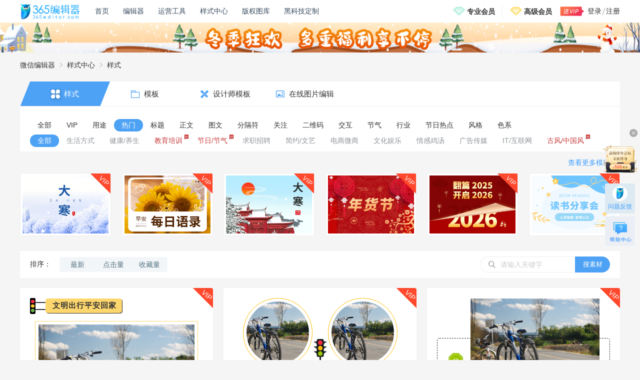

--- FILE ---
content_type: text/html; charset=UTF-8
request_url: https://www.365editor.com/material_48_0_1216
body_size: 18936
content:
<!DOCTYPE html>
<html lang="zh-cmn-Hans">

<head>
  <meta charset="utf-8">
  <title>微信热门素材大全-微信公众号热门基础样式-365编辑器</title>
  <meta name="Keywords" content="365编辑器,微信文章排版,微信图文美化,公众号内容编辑,新媒体编辑,微信编辑器,微信热门素材大全">
  <meta name="Description" content="365编辑器样式中心,提供海量正版微信热门素材,微信公众号热门样式,动图图库.365微信编辑器提供文章排版,微信图文美化和公众号内容编辑功能,支持实时预览,一键秒刷,多平台一键同步,实现新媒体编辑的多样化内容运营">
  <meta name="renderer" content="webkit">
  <meta http-equiv="X-UA-Compatible" content="IE=10,chrome=1" />
  <link href="/dist/images/favicon.ico" rel="icon" type="image/icon">
  <link rel="stylesheet" href="//at.alicdn.com/t/font_1028511_p5ttigwjcq.css?version=7.7.5">
  <link rel="stylesheet" href="/javascript/lib/element-ui/lib/theme-chalk/index.css?version=7.7.5">
  <link rel="stylesheet" href="/style/css/public/public.css?version=7.7.5">
  <link rel="stylesheet" href="/style/css/stylecenter/material.css?version=7.7.5">

  <!-- 兼容移动设备展示 -->
  <script type="text/javascript">
    var iScale = 1;
    iScale = iScale / window.devicePixelRatio;
    document.write('<meta name="viewport" content="width=device-width,initial-scale=' + iScale + ',minimum-scale=' +
      iScale + ',maximum-scale=' + iScale + '" />');
    document.getElementsByTagName("html")[0].style.fontSize = document.documentElement.clientWidth / 16 + "px";
  </script>
</head>

<body>
  <!-- 组件 - 导航 -->
  <header>
  <div class="header-inner">
    <div class="h-left">
      <a href="/?f=d" class="logo">
        <img src="/images/logo.png" title="365编辑器" alt="365微信编辑器">
        <div class="logo-ts logo-ts-text">
          <span>拖到我的书签栏，收藏365编辑器</span>
        </div>
        <div class="logo-ts logo-ts-arrow">
          <img src="/images/topnav/logo_ts.png">
        </div>
      </a>
      <nav>
        <div class="n-item" stats-mark="首页">
          <a href="/home" target="_blank" title="365微信编辑器首页">首页</a>
        </div>
        <div class="n-item" data-nav="editor" stats-mark="编辑器">
          <a href="/" target="_blank" title="微信编辑器">编辑器</a>
        </div>


        <div class="n-item">
          <a href="javascript:;">运营工具</a>
          <ul>
            <!-- <li><a href="/hotpoint" target="_blank" stats-mark="热点日历">热点日历</a></li> -->
            <li><a href="/tool" target="_blank" stats-mark="常用工具">常用工具</a></li>
            <!-- <li><a href="//www.kolrank.com/monitor" target="_blank" stats-mark="水号监测" rel="nofollow"> 水号监测</a></li>
            <li><a href="//www.kolrank.com/" target="_blank" stats-mark="榜单" rel="nofollow">榜单</a></li> -->
            <li><a href="//www.rrxiu.net/home2?refer=365editor" target="_blank" stats-mark="H5制作"
                rel="nofollow">H5制作</a></li>
            <!-- <li><a href="/article" target="_blank" stats-mark="爆文">微信爆文</a></li> -->
            <li><a href="/toolsplatform" target="_blank" stats-mark="工具平台PV">工具平台</a></li>
            <!-- <li><a href="/commercial" target="_blank" stats-mark="商用图片点击PV"  >商用图片</a></li> -->
            <li><a href="https://izihun.com/?from=365editor" target="_blank">字魂网</a></li>
          </ul>
        </div>
        <div class="n-item">
          <a href="/material" stats-mark="样式中心" target="_blank">样式中心</a>
        </div>
        <div class="n-item" data-nav="information" stats-mark="内容中心">
          <a href="https://sc.365editor.com" target="_blank" title="微信编辑器内容中心">版权图库</a>
        </div>

        <div class="n-item item-technology" stats-mark="黑科技排版定制">
          <a href="/landingpage/technology" target="_blank">黑科技定制</a>
        </div>


        <!-- <div id="n-cpm" class="n-item" data-nav="cpm" stats-mark="365赚钱宝">
          <a target="_blank">365赚钱宝</a>
        </div> -->
        <!-- <div class="n-item item-shooting" style="width: 108px;white-space: nowrap;">
          <a href="/custom_shooting" target="_blank" stats-mark="365定制拍摄">365定制拍摄</a> -->
          <!-- <div class="n-item-tip"><label>NEW</label></div> -->
          <!-- <ul>
            <li><a href="/operation" target="_blank" stats-mark="原创文案服务PV">原创文案服务</a></li>
            <li><a href="/toolsplatform" target="_blank" stats-mark="工具平台PV">工具平台</a></li>
            <li><a href="/information" target="_blank">内容中心</a></li>
          </ul> -->
        <!-- </div> -->
        <div style="flex: 1;"></div>
        <div class="nav-vip">
          <div class="vip-item">
            <img src="/images/editor/vip_icon_common.png">
            <a href="/vip?act=0" target="_blank" stats-mark="专业-导航顶级按钮">专业会员</a>
            <div class="vip-content">
              <div class="vip-content-inner">
                <div class="vip-content-header">
                                                                        <a href="https://www.365editor.com/vip?act=0" target="_blank" stats-mark="专业-顶部banner">
                    <img src="//editor-statics.365editor.com/content/20210126/1611598053778929.png" alt="专业VIPbanner">
                  </a>
                                                                                                          </div>
                <div class="vip-content-detail">
                  <span>专业VIP专享超多特权</span>
                  <a href="/vip?t=detail" target="_blank" stats-mark="专业-顶部详细特权">详细特权</a>
                </div>
                <div class="vip-content-list">
                  <div class="list-item">
                    <div class="icon">
                      <img src="/images/topnav/vipcontent/01.png">
                    </div>
                    <div class="text">
                      <span>海量素材，实时更新</span>
                      <em>每日更新原创素材，VIP专属不限量</em>
                    </div>
                  </div>
                  <div class="list-item">
                    <div class="icon">
                      <img src="/images/topnav/vipcontent/02.png">
                    </div>
                    <div class="text">
                      <span>文章内容违规检测</span>
                      <em>一键检测文章敏感词，降低账号运营风险</em>
                    </div>
                  </div>
                  <div class="list-item">
                    <div class="icon">
                      <img src="/images/topnav/vipcontent/03.png">
                    </div>
                    <div class="text">
                      <span>协作功能</span>
                      <em>VIP获取协作功能，提高团队效率</em>
                    </div>
                  </div>
                  <div class="list-item">
                    <div class="icon">
                      <img src="/images/topnav/vipcontent/04.png">
                    </div>
                    <div class="text">
                      <span>页面无广告畅快分享</span>
                      <em>VIP分享文章底部可去除广告</em>
                    </div>
                  </div>
                  <div class="list-item">
                    <div class="icon">
                      <img src="/images/topnav/vipcontent/05.png">
                    </div>
                    <div class="text">
                      <span>支持发票报销</span>
                      <em>在线提交开票申请，报销无忧</em>
                    </div>
                  </div>
                </div>
                <div class="vip-content-tips">限时优惠升级VIP 每月低至7元</div>
                <a class="vip-content-button" href="/vip?act=0" target="_blank" stats-mark="专业-导航开通">开通专业会员</a>
              </div>
            </div>
          </div>

          <div class="vip-item" stats-mark="高级会员">
            <img src="/images/editor/vip_icon_company.png">
            <a href="/vip?act=1" target="_blank" stats-mark="高级-导航顶级按钮">高级会员</a>
            <div class="vip-content">
              <div class="vip-content-inner">
                <div class="vip-content-header">
                                                                                                            <a href="https://www.365editor.com/vip?act=1" target="_blank" stats-mark="高级-顶部banner">
                    <img src="//editor-statics.365editor.com/content/20210126/1611645315949788.png" alt="高级VIPbanner">
                  </a>
                                                                      </div>
                <div class="vip-content-detail" style="background: #F9D996;">
                  <span>高级VIP专享超多特权</span>
                  <a href="/vip?t=detail" target="_blank" stats-mark="高级-顶部详细特权">详细特权</a>
                </div>
                <div class="vip-content-list">
                  <div class="list-item">
                    <div class="icon" style="background: rgb(248, 220, 148,.4);">
                      <img src="/images/topnav/vipcontent/11.png">
                    </div>
                    <div class="text">
                      <span>海量素材，实时更新</span>
                      <em>每日更新原创素材，VIP专属不限量</em>
                    </div>
                  </div>
                  <div class="list-item">
                    <div class="icon" style="background: rgb(248, 220, 148,.4);">
                      <img src="/images/topnav/vipcontent/12.png">
                    </div>
                    <div class="text">
                      <span>会员高级功能特权</span>
                      <em>超大容量/导入多种格式内容/一键排版等</em>
                    </div>
                  </div>
                  <div class="list-item">
                    <div class="icon" style="background: rgb(248, 220, 148,.4);">
                      <img src="/images/topnav/vipcontent/13.png">
                    </div>
                    <div class="text">
                      <span>文章内容违规检测</span>
                      <em>一键检测文章敏感词，降低账号运营风险</em>
                    </div>
                  </div>
                  <div class="list-item">
                    <div class="icon" style="background: rgb(248, 220, 148,.4);">
                      <img src="/images/topnav/vipcontent/14.png">
                    </div>
                    <div class="text">
                      <span>公众号授权不限量</span>
                      <em>VIP授权微信公众号数量不限制</em>
                    </div>
                  </div>
                  <div class="list-item">
                    <div class="icon" style="background: rgb(248, 220, 148,.4);">
                      <img src="/images/topnav/vipcontent/15.png">
                    </div>
                    <div class="text">
                      <span>支持发票报销</span>
                      <em>在线提交开票申请，报销无忧</em>
                    </div>
                  </div>
                </div>
                <div class="vip-content-tips">开通年费VIP 免费领取千元礼包</div>
                <a class="vip-content-button" href="/vip?act=1" target="_blank" style="background: linear-gradient(177deg, #FFF1D4 0%, #F1B842 40%, #F1B842 100%);color: #303133;" stats-mark="高级-导航开通">开通高级会员</a>
              </div>
            </div>
          </div>
        </div>
      </nav>
    </div>

    <!-- 已登录状态 -->
        <div class="h-right h-nologin wrapper-dropdown-5">
      <img src="/images/login/vip_login.png" class="animated fadeInLeft">
      <div class="text">
        <span>登录</span>
        <em></em>
        <span>注册</span>
      </div>
      <ul class="dropdown" style="position: absolute;left: -16px;top: 45px;">
        <li style="list-style: none !important;"><a href="/share/notice/1wIn" target="_blank" class="dropdowna"><img src="/images/topnav/gift.jpg"
              style="margin-right:6px;width: 30px;">邀请有礼，免费送VIP</a></li>
      </ul>
    </div>
      </div>

  <div class="dialog-loginMsg display-none">
    <div class="inner">
      <div class='inner_header'>
        <span>安全提示</span>
      </div>
      <div class='inner_content'>
        <span>您的账号已在别处登录，如非本人操作</span>
        <span>请注意账号安全，及时修改密码</span>
        <span>重新登录后可正常使用</span>
      </div>
      <div class='inner_button'>
        <div class='still_login'>
          <span>现在登录</span>
        </div>
        <span class='close_button'>忽略</span>
      </div>

    </div>
  </div>

      <!-- 常用横通 -->
  <!-- <a class="traversal" href="/spring" target="_blank" stats-mark="横通点击pv">
    <div class="count-down-content">
      <div class="count-down-wrap">
        <div class="count-down-img" style="max-width: 86px;">
          <img src="http://editor-statics.365editor.com/content/20230329/168006029061534.png" alt="">
        </div>
        <div class="count-down-img" style="margin: 0 74px 0 34px;max-width: 520px;align-self: center;transform: translateX(235px)">
          <img src="http://editor-statics.365editor.com/content/20230329/1680057797885268.png" alt="">
        </div>
        <div class="count-down">
          <div class="tips" style="visibility: hidden;">
            <p>距今日活动还剩：</p>
          </div>
          <div class="time">
            <div class="time-number" style="visibility: hidden;">
              <p class="top-hour"></p><span>时</span><p class="top-minute"></p><span>分</span><p class="top-second"></p><span>秒</span><p class="top-millisecond"></p><span>毫秒</span>
            </div>
          </div>
        </div>
        <div class="count-down-img" style="margin-left: 42px;max-width: 88px;">
          <img src="http://editor-statics.365editor.com/content/20230329/1680060304964935.png" alt="">
        </div>
      </div>
    </div>
  </a> -->

  <!-- 横通 -->
  <a class="traversal" href="/vip?act=0" target="_blank" stats-mark="横通点击pv">
    <div class="ht-content">
      <!-- <div class="left-bg"></div> -->
      <div class="center"></div>
      <!-- <div class="right-bg"></div> -->
    </div>
  </a>

</header>

  <!-- 页面核心内容 -->
  <main>

    <!-- 面包屑 -->
    <div class="breadcrumbs">
      <div class="inner">
        <a href="/" title="365编辑器">微信编辑器</a>
        <i class="iconfont icon-youjiantou"></i>
        <a href="/material">样式中心</a>
        <i class="iconfont icon-youjiantou"></i>
        <span>样式</span>
      </div>
    </div>

    <!-- tab栏 & 分类标签 -->
    <div class="tab-select">

      <!-- tab栏 -->
      <div class="select-header">
        <a class="active" href="/material">
          <i class="iconfont icon-fenlei1"></i>
          <h2>样式</h2>
        </a>
        <a href="/template" onclick="localStorage.removeItem('moretaglist-material')">
          <i class="iconfont icon-sucai"></i>
          <h2>模板</h2>
        </a>
        <a href="/designs" onclick="localStorage.removeItem('moretaglist-material')">
          <i class="iconfont icon-shejiyishu"></i>
          <h2>设计师模板</h2>
        </a>
        <!-- <a href="/picture" onclick="localStorage.removeItem('moretaglist-material')">
          <i class="iconfont icon-tupian"></i>
          <h2>图片库</h2>
        </a> -->
        <a href="https://www.isheji.com/xinmeitilp.html/?utm_type=BD渠道&utm_source=BJQ&utm_page=xmtpt&utm_plan=yszx&utm_unit=zxtpbj&utm_keyword=47953" target="_blank">
          <i class="iconfont icon-zaixiantupianbianji"></i>
          <h2>在线图片编辑</h2>
        </a>
      </div>

      <!-- 分类标签 -->
      <div class="select-body">
        <div class="select-body-item " data-jump-url="material_0_0_1">
          <h3 class="i-title">全部</h3>
          <div class="son-item">
              <a href="material_0_0_1" class="i-item"
                data-jump-classid="0">
                <h3>全部</h3>
                </a>
            </div>
        </div>
                <div class="select-body-item "  data-jump-url="/material_49_0_1" data-jump-id="49">
            <div class="i-title">VIP</div>
            <div class="son-item">
              <a href="/material_49_0_1" class="i-item"
                data-jump-classid="49">
                <h3>全部</h3>
                </a>
                            <a href="/material_49_89_1" class="i-item " style="color: ;"
                data-jump-classid="89">
                <h3>标题</h3>
                <i class="iconfont icon-"></i>
                </a>
                            <a href="/material_49_90_1" class="i-item " style="color: ;"
                data-jump-classid="90">
                <h3>正文</h3>
                <i class="iconfont icon-"></i>
                </a>
                            <a href="/material_49_91_1" class="i-item " style="color: ;"
                data-jump-classid="91">
                <h3>图文</h3>
                <i class="iconfont icon-"></i>
                </a>
                            <a href="/material_49_92_1" class="i-item " style="color: ;"
                data-jump-classid="92">
                <h3>关注</h3>
                <i class="iconfont icon-"></i>
                </a>
                            <a href="/material_49_306_1" class="i-item " style="color: ;"
                data-jump-classid="306">
                <h3>交互</h3>
                <i class="iconfont icon-"></i>
                </a>
                            <a href="/material_49_234_1" class="i-item " style="color: ;"
                data-jump-classid="234">
                <h3>背景</h3>
                <i class="iconfont icon-"></i>
                </a>
                            <a href="/material_49_93_1" class="i-item " style="color: ;"
                data-jump-classid="93">
                <h3>分隔符</h3>
                <i class="iconfont icon-"></i>
                </a>
                            <a href="/material_49_94_1" class="i-item " style="color: ;"
                data-jump-classid="94">
                <h3>二维码</h3>
                <i class="iconfont icon-"></i>
                </a>
                            <a href="/material_49_110_1" class="i-item " style="color: ;"
                data-jump-classid="110">
                <h3>GIF动态</h3>
                <i class="iconfont icon-"></i>
                </a>
                          </div>
        </div>
                <div class="select-body-item "  data-jump-url="/material_77_0_1" data-jump-id="77">
            <div class="i-title">用途</div>
            <div class="son-item">
              <a href="/material_77_0_1" class="i-item"
                data-jump-classid="77">
                <h3>全部</h3>
                </a>
                            <a href="/material_77_405_1" class="i-item " style="color: ;"
                data-jump-classid="405">
                <h3>通知</h3>
                <i class="iconfont icon-"></i>
                </a>
                            <a href="/material_77_404_1" class="i-item " style="color: ;"
                data-jump-classid="404">
                <h3>招聘</h3>
                <i class="iconfont icon-"></i>
                </a>
                            <a href="/material_77_411_1" class="i-item " style="color: ;"
                data-jump-classid="411">
                <h3>总结</h3>
                <i class="iconfont icon-"></i>
                </a>
                            <a href="/material_77_410_1" class="i-item " style="color: ;"
                data-jump-classid="410">
                <h3>运动会</h3>
                <i class="iconfont icon-"></i>
                </a>
                            <a href="/material_77_437_1" class="i-item " style="color: ;"
                data-jump-classid="437">
                <h3>考试</h3>
                <i class="iconfont icon-"></i>
                </a>
                            <a href="/material_77_327_1" class="i-item " style="color: ;"
                data-jump-classid="327">
                <h3>美食/餐饮</h3>
                <i class="iconfont icon-"></i>
                </a>
                            <a href="/material_77_409_1" class="i-item " style="color: ;"
                data-jump-classid="409">
                <h3>护肤/美妆</h3>
                <i class="iconfont icon-"></i>
                </a>
                            <a href="/material_77_328_1" class="i-item " style="color: ;"
                data-jump-classid="328">
                <h3>新闻/资讯</h3>
                <i class="iconfont icon-"></i>
                </a>
                            <a href="/material_77_408_1" class="i-item " style="color: ;"
                data-jump-classid="408">
                <h3>公司简介</h3>
                <i class="iconfont icon-"></i>
                </a>
                            <a href="/material_77_329_1" class="i-item " style="color: ;"
                data-jump-classid="329">
                <h3>诗歌/散文</h3>
                <i class="iconfont icon-"></i>
                </a>
                            <a href="/material_77_407_1" class="i-item " style="color: ;"
                data-jump-classid="407">
                <h3>生日</h3>
                <i class="iconfont icon-"></i>
                </a>
                            <a href="/material_77_330_1" class="i-item " style="color: ;"
                data-jump-classid="330">
                <h3>书籍/课程</h3>
                <i class="iconfont icon-"></i>
                </a>
                            <a href="/material_77_406_1" class="i-item " style="color: ;"
                data-jump-classid="406">
                <h3>促销</h3>
                <i class="iconfont icon-"></i>
                </a>
                            <a href="/material_77_431_1" class="i-item " style="color: ;"
                data-jump-classid="431">
                <h3>会议</h3>
                <i class="iconfont icon-"></i>
                </a>
                          </div>
        </div>
                <div class="select-body-item select-body-item-active"  data-jump-url="/material_48_0_1" data-jump-id="48">
            <div class="i-title">热门</div>
            <div class="son-item">
              <a href="/material_48_0_1" class="i-item"
                data-jump-classid="48">
                <h3>全部</h3>
                </a>
                            <a href="/material_48_394_1" class="i-item " style="color: ;"
                data-jump-classid="394">
                <h3>生活方式</h3>
                <i class="iconfont icon-"></i>
                </a>
                            <a href="/material_48_391_1" class="i-item " style="color: ;"
                data-jump-classid="391">
                <h3>健康/养生</h3>
                <i class="iconfont icon-"></i>
                </a>
                            <a href="/material_48_185_1" class="i-item " style="color: #C73E3E;"
                data-jump-classid="185">
                <h3>教育培训</h3>
                <i class="iconfont icon-remen"></i>
                </a>
                            <a href="/material_48_111_1" class="i-item " style="color: #C73E3E;"
                data-jump-classid="111">
                <h3>节日/节气</h3>
                <i class="iconfont icon-remen"></i>
                </a>
                            <a href="/material_48_307_1" class="i-item " style="color: ;"
                data-jump-classid="307">
                <h3>求职招聘</h3>
                <i class="iconfont icon-"></i>
                </a>
                            <a href="/material_48_113_1" class="i-item " style="color: ;"
                data-jump-classid="113">
                <h3>简约/文艺</h3>
                <i class="iconfont icon-"></i>
                </a>
                            <a href="/material_48_187_1" class="i-item " style="color: ;"
                data-jump-classid="187">
                <h3>电商微商</h3>
                <i class="iconfont icon-"></i>
                </a>
                            <a href="/material_48_117_1" class="i-item " style="color: ;"
                data-jump-classid="117">
                <h3>文化娱乐</h3>
                <i class="iconfont icon-"></i>
                </a>
                            <a href="/material_48_186_1" class="i-item " style="color: ;"
                data-jump-classid="186">
                <h3>情感鸡汤</h3>
                <i class="iconfont icon-"></i>
                </a>
                            <a href="/material_48_261_1" class="i-item " style="color: ;"
                data-jump-classid="261">
                <h3>广告传媒</h3>
                <i class="iconfont icon-"></i>
                </a>
                            <a href="/material_48_262_1" class="i-item " style="color: ;"
                data-jump-classid="262">
                <h3>IT/互联网</h3>
                <i class="iconfont icon-"></i>
                </a>
                            <a href="/material_48_95_1" class="i-item " style="color: #C73E3E;"
                data-jump-classid="95">
                <h3>古风/中国风</h3>
                <i class="iconfont icon-remen"></i>
                </a>
                          </div>
        </div>
                <div class="select-body-item "  data-jump-url="/material_1_0_1" data-jump-id="1">
            <div class="i-title">标题</div>
            <div class="son-item">
              <a href="/material_1_0_1" class="i-item"
                data-jump-classid="1">
                <h3>全部</h3>
                </a>
                            <a href="/material_1_39_1" class="i-item " style="color: ;"
                data-jump-classid="39">
                <h3>主副标题</h3>
                <i class="iconfont icon-"></i>
                </a>
                            <a href="/material_1_427_1" class="i-item " style="color: ;"
                data-jump-classid="427">
                <h3>艺术字体</h3>
                <i class="iconfont icon-"></i>
                </a>
                            <a href="/material_1_28_1" class="i-item " style="color: ;"
                data-jump-classid="28">
                <h3>框线标题</h3>
                <i class="iconfont icon-"></i>
                </a>
                            <a href="/material_1_182_1" class="i-item " style="color: ;"
                data-jump-classid="182">
                <h3>编号标题</h3>
                <i class="iconfont icon-"></i>
                </a>
                            <a href="/material_1_29_1" class="i-item " style="color: ;"
                data-jump-classid="29">
                <h3>底色标题</h3>
                <i class="iconfont icon-"></i>
                </a>
                            <a href="/material_1_32_1" class="i-item " style="color: ;"
                data-jump-classid="32">
                <h3>动态标题</h3>
                <i class="iconfont icon-"></i>
                </a>
                            <a href="/material_1_172_1" class="i-item " style="color: ;"
                data-jump-classid="172">
                <h3>居左/居右</h3>
                <i class="iconfont icon-"></i>
                </a>
                            <a href="/material_1_36_1" class="i-item " style="color: ;"
                data-jump-classid="36">
                <h3>图片标题</h3>
                <i class="iconfont icon-"></i>
                </a>
                            <a href="/material_1_35_1" class="i-item " style="color: ;"
                data-jump-classid="35">
                <h3>纯序号</h3>
                <i class="iconfont icon-"></i>
                </a>
                            <a href="/material_1_37_1" class="i-item " style="color: ;"
                data-jump-classid="37">
                <h3>小图标</h3>
                <i class="iconfont icon-"></i>
                </a>
                          </div>
        </div>
                <div class="select-body-item "  data-jump-url="/material_2_0_1" data-jump-id="2">
            <div class="i-title">正文</div>
            <div class="son-item">
              <a href="/material_2_0_1" class="i-item"
                data-jump-classid="2">
                <h3>全部</h3>
                </a>
                            <a href="/material_2_425_1" class="i-item " style="color: ;"
                data-jump-classid="425">
                <h3>序号文本</h3>
                <i class="iconfont icon-"></i>
                </a>
                            <a href="/material_2_232_1" class="i-item " style="color: ;"
                data-jump-classid="232">
                <h3>图形背景</h3>
                <i class="iconfont icon-"></i>
                </a>
                            <a href="/material_2_231_1" class="i-item " style="color: ;"
                data-jump-classid="231">
                <h3>纯色背景</h3>
                <i class="iconfont icon-"></i>
                </a>
                            <a href="/material_2_52_1" class="i-item " style="color: ;"
                data-jump-classid="52">
                <h3>分栏布局</h3>
                <i class="iconfont icon-"></i>
                </a>
                            <a href="/material_2_51_1" class="i-item " style="color: ;"
                data-jump-classid="51">
                <h3>表格</h3>
                <i class="iconfont icon-"></i>
                </a>
                            <a href="/material_2_50_1" class="i-item " style="color: ;"
                data-jump-classid="50">
                <h3>竖排/横排</h3>
                <i class="iconfont icon-"></i>
                </a>
                            <a href="/material_2_48_1" class="i-item " style="color: ;"
                data-jump-classid="48">
                <h3>段落文字</h3>
                <i class="iconfont icon-"></i>
                </a>
                            <a href="/material_2_47_1" class="i-item " style="color: ;"
                data-jump-classid="47">
                <h3>对话/引用</h3>
                <i class="iconfont icon-"></i>
                </a>
                            <a href="/material_2_45_1" class="i-item " style="color: ;"
                data-jump-classid="45">
                <h3>轴线/总结</h3>
                <i class="iconfont icon-"></i>
                </a>
                            <a href="/material_2_44_1" class="i-item " style="color: ;"
                data-jump-classid="44">
                <h3>底色内容</h3>
                <i class="iconfont icon-"></i>
                </a>
                            <a href="/material_2_43_1" class="i-item " style="color: ;"
                data-jump-classid="43">
                <h3>边框内容</h3>
                <i class="iconfont icon-"></i>
                </a>
                          </div>
        </div>
                <div class="select-body-item "  data-jump-url="/material_3_0_1" data-jump-id="3">
            <div class="i-title">图文</div>
            <div class="son-item">
              <a href="/material_3_0_1" class="i-item"
                data-jump-classid="3">
                <h3>全部</h3>
                </a>
                            <a href="/material_3_57_1" class="i-item " style="color: ;"
                data-jump-classid="57">
                <h3>纯图片</h3>
                <i class="iconfont icon-"></i>
                </a>
                            <a href="/material_3_60_1" class="i-item " style="color: ;"
                data-jump-classid="60">
                <h3>单图</h3>
                <i class="iconfont icon-"></i>
                </a>
                            <a href="/material_3_64_1" class="i-item " style="color: ;"
                data-jump-classid="64">
                <h3>双图</h3>
                <i class="iconfont icon-"></i>
                </a>
                            <a href="/material_3_67_1" class="i-item " style="color: ;"
                data-jump-classid="67">
                <h3>三图</h3>
                <i class="iconfont icon-"></i>
                </a>
                            <a href="/material_3_68_1" class="i-item " style="color: ;"
                data-jump-classid="68">
                <h3>三图以上</h3>
                <i class="iconfont icon-"></i>
                </a>
                            <a href="/material_3_58_1" class="i-item " style="color: ;"
                data-jump-classid="58">
                <h3>GIF动图</h3>
                <i class="iconfont icon-"></i>
                </a>
                            <a href="/material_3_59_1" class="i-item " style="color: ;"
                data-jump-classid="59">
                <h3>背景图</h3>
                <i class="iconfont icon-"></i>
                </a>
                            <a href="/material_3_66_1" class="i-item " style="color: ;"
                data-jump-classid="66">
                <h3>左右图文</h3>
                <i class="iconfont icon-"></i>
                </a>
                            <a href="/material_3_65_1" class="i-item " style="color: ;"
                data-jump-classid="65">
                <h3>上下图文</h3>
                <i class="iconfont icon-"></i>
                </a>
                          </div>
        </div>
                <div class="select-body-item "  data-jump-url="/material_5_0_1" data-jump-id="5">
            <div class="i-title">分隔符</div>
            <div class="son-item">
              <a href="/material_5_0_1" class="i-item"
                data-jump-classid="5">
                <h3>全部</h3>
                </a>
                            <a href="/material_5_134_1" class="i-item " style="color: ;"
                data-jump-classid="134">
                <h3>活动/赛事</h3>
                <i class="iconfont icon-"></i>
                </a>
                            <a href="/material_5_136_1" class="i-item " style="color: ;"
                data-jump-classid="136">
                <h3>古风</h3>
                <i class="iconfont icon-"></i>
                </a>
                            <a href="/material_5_434_1" class="i-item " style="color: ;"
                data-jump-classid="434">
                <h3>分割线</h3>
                <i class="iconfont icon-"></i>
                </a>
                            <a href="/material_5_311_1" class="i-item " style="color: ;"
                data-jump-classid="311">
                <h3>箭头</h3>
                <i class="iconfont icon-"></i>
                </a>
                            <a href="/material_5_309_1" class="i-item " style="color: ;"
                data-jump-classid="309">
                <h3>end</h3>
                <i class="iconfont icon-"></i>
                </a>
                            <a href="/material_5_42_1" class="i-item " style="color: ;"
                data-jump-classid="42">
                <h3>GIF动态</h3>
                <i class="iconfont icon-"></i>
                </a>
                            <a href="/material_5_40_1" class="i-item " style="color: ;"
                data-jump-classid="40">
                <h3>卡通/动漫</h3>
                <i class="iconfont icon-"></i>
                </a>
                          </div>
        </div>
                <div class="select-body-item "  data-jump-url="/material_4_0_1" data-jump-id="4">
            <div class="i-title">关注</div>
            <div class="son-item">
              <a href="/material_4_0_1" class="i-item"
                data-jump-classid="4">
                <h3>全部</h3>
                </a>
                            <a href="/material_4_30_1" class="i-item " style="color: ;"
                data-jump-classid="30">
                <h3>引导关注</h3>
                <i class="iconfont icon-"></i>
                </a>
                            <a href="/material_4_128_1" class="i-item " style="color: ;"
                data-jump-classid="128">
                <h3>引导星标</h3>
                <i class="iconfont icon-"></i>
                </a>
                            <a href="/material_4_308_1" class="i-item " style="color: ;"
                data-jump-classid="308">
                <h3>分享/点赞</h3>
                <i class="iconfont icon-"></i>
                </a>
                            <a href="/material_4_444_1" class="i-item " style="color: ;"
                data-jump-classid="444">
                <h3>结尾</h3>
                <i class="iconfont icon-"></i>
                </a>
                            <a href="/material_4_129_1" class="i-item " style="color: ;"
                data-jump-classid="129">
                <h3>GIF动态</h3>
                <i class="iconfont icon-"></i>
                </a>
                            <a href="/material_4_34_1" class="i-item " style="color: ;"
                data-jump-classid="34">
                <h3>在看</h3>
                <i class="iconfont icon-"></i>
                </a>
                            <a href="/material_4_31_1" class="i-item " style="color: ;"
                data-jump-classid="31">
                <h3>阅读原文</h3>
                <i class="iconfont icon-"></i>
                </a>
                            <a href="/material_4_80_1" class="i-item " style="color: ;"
                data-jump-classid="80">
                <h3>历史文章</h3>
                <i class="iconfont icon-"></i>
                </a>
                          </div>
        </div>
                <div class="select-body-item "  data-jump-url="/material_6_0_1" data-jump-id="6">
            <div class="i-title">二维码</div>
            <div class="son-item">
              <a href="/material_6_0_1" class="i-item"
                data-jump-classid="6">
                <h3>全部</h3>
                </a>
                            <a href="/material_6_398_1" class="i-item " style="color: ;"
                data-jump-classid="398">
                <h3>插画</h3>
                <i class="iconfont icon-"></i>
                </a>
                            <a href="/material_6_62_1" class="i-item " style="color: ;"
                data-jump-classid="62">
                <h3>卡通/动漫</h3>
                <i class="iconfont icon-"></i>
                </a>
                            <a href="/material_6_63_1" class="i-item " style="color: ;"
                data-jump-classid="63">
                <h3>简约</h3>
                <i class="iconfont icon-"></i>
                </a>
                            <a href="/material_6_140_1" class="i-item " style="color: ;"
                data-jump-classid="140">
                <h3>古风</h3>
                <i class="iconfont icon-"></i>
                </a>
                            <a href="/material_6_141_1" class="i-item " style="color: ;"
                data-jump-classid="141">
                <h3>活动/赛事</h3>
                <i class="iconfont icon-"></i>
                </a>
                            <a href="/material_6_55_1" class="i-item " style="color: ;"
                data-jump-classid="55">
                <h3>GIF动态</h3>
                <i class="iconfont icon-"></i>
                </a>
                          </div>
        </div>
                <div class="select-body-item "  data-jump-url="/material_46_0_1" data-jump-id="46">
            <div class="i-title">交互</div>
            <div class="son-item">
              <a href="/material_46_0_1" class="i-item"
                data-jump-classid="46">
                <h3>全部</h3>
                </a>
                            <a href="/material_46_145_1" class="i-item " style="color: ;"
                data-jump-classid="145">
                <h3>SVG动态</h3>
                <i class="iconfont icon-"></i>
                </a>
                            <a href="/material_46_312_1" class="i-item " style="color: ;"
                data-jump-classid="312">
                <h3>多图展示</h3>
                <i class="iconfont icon-"></i>
                </a>
                            <a href="/material_46_77_1" class="i-item " style="color: ;"
                data-jump-classid="77">
                <h3>自动展现</h3>
                <i class="iconfont icon-"></i>
                </a>
                            <a href="/material_46_76_1" class="i-item " style="color: ;"
                data-jump-classid="76">
                <h3>点击出现</h3>
                <i class="iconfont icon-"></i>
                </a>
                            <a href="/material_46_78_1" class="i-item " style="color: ;"
                data-jump-classid="78">
                <h3>特殊文字</h3>
                <i class="iconfont icon-"></i>
                </a>
                            <a href="/material_46_432_1" class="i-item " style="color: ;"
                data-jump-classid="432">
                <h3>百叶窗</h3>
                <i class="iconfont icon-"></i>
                </a>
                            <a href="/material_46_439_1" class="i-item " style="color: ;"
                data-jump-classid="439">
                <h3>小程序卡片</h3>
                <i class="iconfont icon-"></i>
                </a>
                            <a href="/material_46_74_1" class="i-item " style="color: ;"
                data-jump-classid="74">
                <h3>滚轮滑动</h3>
                <i class="iconfont icon-"></i>
                </a>
                            <a href="/material_46_75_1" class="i-item " style="color: ;"
                data-jump-classid="75">
                <h3>弹幕</h3>
                <i class="iconfont icon-"></i>
                </a>
                            <a href="/material_46_414_1" class="i-item " style="color: ;"
                data-jump-classid="414">
                <h3>答题</h3>
                <i class="iconfont icon-"></i>
                </a>
                            <a href="/material_46_415_1" class="i-item " style="color: ;"
                data-jump-classid="415">
                <h3>图片轮播</h3>
                <i class="iconfont icon-"></i>
                </a>
                            <a href="/material_46_305_1" class="i-item " style="color: ;"
                data-jump-classid="305">
                <h3>视频</h3>
                <i class="iconfont icon-"></i>
                </a>
                            <a href="/material_46_413_1" class="i-item " style="color: ;"
                data-jump-classid="413">
                <h3>展开图文</h3>
                <i class="iconfont icon-"></i>
                </a>
                            <a href="/material_46_416_1" class="i-item " style="color: ;"
                data-jump-classid="416">
                <h3>抽签</h3>
                <i class="iconfont icon-"></i>
                </a>
                            <a href="/material_46_417_1" class="i-item " style="color: ;"
                data-jump-classid="417">
                <h3>渐显</h3>
                <i class="iconfont icon-"></i>
                </a>
                            <a href="/material_46_303_1" class="i-item " style="color: ;"
                data-jump-classid="303">
                <h3>闪动</h3>
                <i class="iconfont icon-"></i>
                </a>
                            <a href="/material_46_412_1" class="i-item " style="color: ;"
                data-jump-classid="412">
                <h3>点击切换</h3>
                <i class="iconfont icon-"></i>
                </a>
                          </div>
        </div>
                <div class="select-body-item "  data-jump-url="/material_55_0_1" data-jump-id="55">
            <div class="i-title">节气</div>
            <div class="son-item">
              <a href="/material_55_0_1" class="i-item"
                data-jump-classid="55">
                <h3>全部</h3>
                </a>
                            <a href="/material_55_357_1" class="i-item " style="color: ;"
                data-jump-classid="357">
                <h3>立春</h3>
                <i class="iconfont icon-"></i>
                </a>
                            <a href="/material_55_356_1" class="i-item " style="color: ;"
                data-jump-classid="356">
                <h3>雨水</h3>
                <i class="iconfont icon-"></i>
                </a>
                            <a href="/material_55_355_1" class="i-item " style="color: ;"
                data-jump-classid="355">
                <h3>惊蛰</h3>
                <i class="iconfont icon-"></i>
                </a>
                            <a href="/material_55_354_1" class="i-item " style="color: ;"
                data-jump-classid="354">
                <h3>春分</h3>
                <i class="iconfont icon-"></i>
                </a>
                            <a href="/material_55_353_1" class="i-item " style="color: ;"
                data-jump-classid="353">
                <h3>清明</h3>
                <i class="iconfont icon-"></i>
                </a>
                            <a href="/material_55_352_1" class="i-item " style="color: ;"
                data-jump-classid="352">
                <h3>谷雨</h3>
                <i class="iconfont icon-"></i>
                </a>
                            <a href="/material_55_351_1" class="i-item " style="color: ;"
                data-jump-classid="351">
                <h3>立夏</h3>
                <i class="iconfont icon-"></i>
                </a>
                            <a href="/material_55_350_1" class="i-item " style="color: ;"
                data-jump-classid="350">
                <h3>小满</h3>
                <i class="iconfont icon-"></i>
                </a>
                            <a href="/material_55_349_1" class="i-item " style="color: ;"
                data-jump-classid="349">
                <h3>芒种</h3>
                <i class="iconfont icon-"></i>
                </a>
                            <a href="/material_55_348_1" class="i-item " style="color: ;"
                data-jump-classid="348">
                <h3>夏至</h3>
                <i class="iconfont icon-"></i>
                </a>
                            <a href="/material_55_347_1" class="i-item " style="color: ;"
                data-jump-classid="347">
                <h3>小暑</h3>
                <i class="iconfont icon-"></i>
                </a>
                            <a href="/material_55_346_1" class="i-item " style="color: ;"
                data-jump-classid="346">
                <h3>大暑</h3>
                <i class="iconfont icon-"></i>
                </a>
                            <a href="/material_55_345_1" class="i-item " style="color: ;"
                data-jump-classid="345">
                <h3>立秋</h3>
                <i class="iconfont icon-"></i>
                </a>
                            <a href="/material_55_342_1" class="i-item " style="color: ;"
                data-jump-classid="342">
                <h3>处暑</h3>
                <i class="iconfont icon-"></i>
                </a>
                            <a href="/material_55_341_1" class="i-item " style="color: ;"
                data-jump-classid="341">
                <h3>白露</h3>
                <i class="iconfont icon-"></i>
                </a>
                            <a href="/material_55_27_1" class="i-item " style="color: ;"
                data-jump-classid="27">
                <h3>秋分</h3>
                <i class="iconfont icon-"></i>
                </a>
                            <a href="/material_55_335_1" class="i-item " style="color: ;"
                data-jump-classid="335">
                <h3>寒露</h3>
                <i class="iconfont icon-"></i>
                </a>
                            <a href="/material_55_336_1" class="i-item " style="color: ;"
                data-jump-classid="336">
                <h3>霜降</h3>
                <i class="iconfont icon-"></i>
                </a>
                            <a href="/material_55_331_1" class="i-item " style="color: ;"
                data-jump-classid="331">
                <h3>立冬</h3>
                <i class="iconfont icon-"></i>
                </a>
                            <a href="/material_55_339_1" class="i-item " style="color: ;"
                data-jump-classid="339">
                <h3>小雪</h3>
                <i class="iconfont icon-"></i>
                </a>
                            <a href="/material_55_338_1" class="i-item " style="color: ;"
                data-jump-classid="338">
                <h3>大雪</h3>
                <i class="iconfont icon-"></i>
                </a>
                            <a href="/material_55_337_1" class="i-item " style="color: ;"
                data-jump-classid="337">
                <h3>冬至</h3>
                <i class="iconfont icon-"></i>
                </a>
                            <a href="/material_55_334_1" class="i-item " style="color: ;"
                data-jump-classid="334">
                <h3>小寒</h3>
                <i class="iconfont icon-"></i>
                </a>
                            <a href="/material_55_340_1" class="i-item " style="color: ;"
                data-jump-classid="340">
                <h3>大寒</h3>
                <i class="iconfont icon-"></i>
                </a>
                          </div>
        </div>
                <div class="select-body-item "  data-jump-url="/material_75_0_1" data-jump-id="75">
            <div class="i-title">行业</div>
            <div class="son-item">
              <a href="/material_75_0_1" class="i-item"
                data-jump-classid="75">
                <h3>全部</h3>
                </a>
                            <a href="/material_75_426_1" class="i-item " style="color: ;"
                data-jump-classid="426">
                <h3>通用</h3>
                <i class="iconfont icon-"></i>
                </a>
                            <a href="/material_75_313_1" class="i-item " style="color: #C73E3E;"
                data-jump-classid="313">
                <h3>教育/培训</h3>
                <i class="iconfont icon-remen"></i>
                </a>
                            <a href="/material_75_418_1" class="i-item " style="color: ;"
                data-jump-classid="418">
                <h3>幼儿园</h3>
                <i class="iconfont icon-"></i>
                </a>
                            <a href="/material_75_317_1" class="i-item " style="color: ;"
                data-jump-classid="317">
                <h3>医疗/医药</h3>
                <i class="iconfont icon-"></i>
                </a>
                            <a href="/material_75_320_1" class="i-item " style="color: ;"
                data-jump-classid="320">
                <h3>商务</h3>
                <i class="iconfont icon-"></i>
                </a>
                            <a href="/material_75_430_1" class="i-item " style="color: ;"
                data-jump-classid="430">
                <h3>政府/公益</h3>
                <i class="iconfont icon-"></i>
                </a>
                            <a href="/material_75_321_1" class="i-item " style="color: ;"
                data-jump-classid="321">
                <h3>互联网/IT</h3>
                <i class="iconfont icon-"></i>
                </a>
                            <a href="/material_75_319_1" class="i-item " style="color: ;"
                data-jump-classid="319">
                <h3>电商/微商</h3>
                <i class="iconfont icon-"></i>
                </a>
                            <a href="/material_75_401_1" class="i-item " style="color: ;"
                data-jump-classid="401">
                <h3>历史文化</h3>
                <i class="iconfont icon-"></i>
                </a>
                            <a href="/material_75_318_1" class="i-item " style="color: ;"
                data-jump-classid="318">
                <h3>金融/财经</h3>
                <i class="iconfont icon-"></i>
                </a>
                            <a href="/material_75_315_1" class="i-item " style="color: ;"
                data-jump-classid="315">
                <h3>美食/餐饮</h3>
                <i class="iconfont icon-"></i>
                </a>
                            <a href="/material_75_323_1" class="i-item " style="color: ;"
                data-jump-classid="323">
                <h3>旅行/旅游</h3>
                <i class="iconfont icon-"></i>
                </a>
                            <a href="/material_75_419_1" class="i-item " style="color: ;"
                data-jump-classid="419">
                <h3>养生/健康</h3>
                <i class="iconfont icon-"></i>
                </a>
                            <a href="/material_75_422_1" class="i-item " style="color: ;"
                data-jump-classid="422">
                <h3>地产家居</h3>
                <i class="iconfont icon-"></i>
                </a>
                            <a href="/material_75_424_1" class="i-item " style="color: ;"
                data-jump-classid="424">
                <h3>民生/生活服务</h3>
                <i class="iconfont icon-"></i>
                </a>
                            <a href="/material_75_436_1" class="i-item " style="color: ;"
                data-jump-classid="436">
                <h3>艺术/展会</h3>
                <i class="iconfont icon-"></i>
                </a>
                            <a href="/material_75_440_1" class="i-item " style="color: ;"
                data-jump-classid="440">
                <h3>能源电力</h3>
                <i class="iconfont icon-"></i>
                </a>
                            <a href="/material_75_324_1" class="i-item " style="color: ;"
                data-jump-classid="324">
                <h3>母婴</h3>
                <i class="iconfont icon-"></i>
                </a>
                            <a href="/material_75_421_1" class="i-item " style="color: ;"
                data-jump-classid="421">
                <h3>时尚</h3>
                <i class="iconfont icon-"></i>
                </a>
                            <a href="/material_75_428_1" class="i-item " style="color: ;"
                data-jump-classid="428">
                <h3>农业</h3>
                <i class="iconfont icon-"></i>
                </a>
                            <a href="/material_75_399_1" class="i-item " style="color: ;"
                data-jump-classid="399">
                <h3>法律法规</h3>
                <i class="iconfont icon-"></i>
                </a>
                            <a href="/material_75_316_1" class="i-item " style="color: ;"
                data-jump-classid="316">
                <h3>消防/安全</h3>
                <i class="iconfont icon-"></i>
                </a>
                            <a href="/material_75_325_1" class="i-item " style="color: ;"
                data-jump-classid="325">
                <h3>体育/游戏</h3>
                <i class="iconfont icon-"></i>
                </a>
                            <a href="/material_75_322_1" class="i-item " style="color: ;"
                data-jump-classid="322">
                <h3>文化娱乐</h3>
                <i class="iconfont icon-"></i>
                </a>
                            <a href="/material_75_433_1" class="i-item " style="color: ;"
                data-jump-classid="433">
                <h3>工业/实业</h3>
                <i class="iconfont icon-"></i>
                </a>
                            <a href="/material_75_435_1" class="i-item " style="color: ;"
                data-jump-classid="435">
                <h3>汽车/交通</h3>
                <i class="iconfont icon-"></i>
                </a>
                          </div>
        </div>
                <div class="select-body-item "  data-jump-url="/material_79_0_1" data-jump-id="79">
            <div class="i-title">节日热点</div>
            <div class="son-item">
              <a href="/material_79_0_1" class="i-item"
                data-jump-classid="79">
                <h3>全部</h3>
                </a>
                            <a href="/material_79_397_1" class="i-item " style="color: ;"
                data-jump-classid="397">
                <h3>黑色星期五</h3>
                <i class="iconfont icon-"></i>
                </a>
                            <a href="/material_79_395_1" class="i-item " style="color: ;"
                data-jump-classid="395">
                <h3>寒衣节</h3>
                <i class="iconfont icon-"></i>
                </a>
                            <a href="/material_79_402_1" class="i-item " style="color: ;"
                data-jump-classid="402">
                <h3>小年</h3>
                <i class="iconfont icon-"></i>
                </a>
                            <a href="/material_79_332_1" class="i-item " style="color: ;"
                data-jump-classid="332">
                <h3>圣诞节</h3>
                <i class="iconfont icon-"></i>
                </a>
                            <a href="/material_79_359_1" class="i-item " style="color: ;"
                data-jump-classid="359">
                <h3>腊八节</h3>
                <i class="iconfont icon-"></i>
                </a>
                            <a href="/material_79_333_1" class="i-item " style="color: ;"
                data-jump-classid="333">
                <h3>元旦</h3>
                <i class="iconfont icon-"></i>
                </a>
                            <a href="/material_79_343_1" class="i-item " style="color: ;"
                data-jump-classid="343">
                <h3>新年</h3>
                <i class="iconfont icon-"></i>
                </a>
                            <a href="/material_79_358_1" class="i-item " style="color: ;"
                data-jump-classid="358">
                <h3>元宵节</h3>
                <i class="iconfont icon-"></i>
                </a>
                            <a href="/material_79_438_1" class="i-item " style="color: ;"
                data-jump-classid="438">
                <h3>香港/澳门回归</h3>
                <i class="iconfont icon-"></i>
                </a>
                            <a href="/material_79_360_1" class="i-item " style="color: ;"
                data-jump-classid="360">
                <h3>妇女节</h3>
                <i class="iconfont icon-"></i>
                </a>
                            <a href="/material_79_344_1" class="i-item " style="color: ;"
                data-jump-classid="344">
                <h3>情人节/七夕/520</h3>
                <i class="iconfont icon-"></i>
                </a>
                            <a href="/material_79_361_1" class="i-item " style="color: ;"
                data-jump-classid="361">
                <h3>雷锋日</h3>
                <i class="iconfont icon-"></i>
                </a>
                            <a href="/material_79_362_1" class="i-item " style="color: ;"
                data-jump-classid="362">
                <h3>植树节</h3>
                <i class="iconfont icon-"></i>
                </a>
                            <a href="/material_79_363_1" class="i-item " style="color: ;"
                data-jump-classid="363">
                <h3>315</h3>
                <i class="iconfont icon-"></i>
                </a>
                            <a href="/material_79_364_1" class="i-item " style="color: ;"
                data-jump-classid="364">
                <h3>愚人节</h3>
                <i class="iconfont icon-"></i>
                </a>
                            <a href="/material_79_365_1" class="i-item " style="color: ;"
                data-jump-classid="365">
                <h3>清明节</h3>
                <i class="iconfont icon-"></i>
                </a>
                            <a href="/material_79_366_1" class="i-item " style="color: ;"
                data-jump-classid="366">
                <h3>复活节</h3>
                <i class="iconfont icon-"></i>
                </a>
                            <a href="/material_79_367_1" class="i-item " style="color: ;"
                data-jump-classid="367">
                <h3>劳动节</h3>
                <i class="iconfont icon-"></i>
                </a>
                            <a href="/material_79_368_1" class="i-item " style="color: ;"
                data-jump-classid="368">
                <h3>青年节</h3>
                <i class="iconfont icon-"></i>
                </a>
                            <a href="/material_79_369_1" class="i-item " style="color: ;"
                data-jump-classid="369">
                <h3>母亲节</h3>
                <i class="iconfont icon-"></i>
                </a>
                            <a href="/material_79_370_1" class="i-item " style="color: ;"
                data-jump-classid="370">
                <h3>护士节</h3>
                <i class="iconfont icon-"></i>
                </a>
                            <a href="/material_79_371_1" class="i-item " style="color: ;"
                data-jump-classid="371">
                <h3>儿童节</h3>
                <i class="iconfont icon-"></i>
                </a>
                            <a href="/material_79_372_1" class="i-item " style="color: ;"
                data-jump-classid="372">
                <h3>端午节</h3>
                <i class="iconfont icon-"></i>
                </a>
                            <a href="/material_79_373_1" class="i-item " style="color: ;"
                data-jump-classid="373">
                <h3>父亲节</h3>
                <i class="iconfont icon-"></i>
                </a>
                            <a href="/material_79_374_1" class="i-item " style="color: ;"
                data-jump-classid="374">
                <h3>建党节</h3>
                <i class="iconfont icon-"></i>
                </a>
                            <a href="/material_79_375_1" class="i-item " style="color: ;"
                data-jump-classid="375">
                <h3>建军节</h3>
                <i class="iconfont icon-"></i>
                </a>
                            <a href="/material_79_376_1" class="i-item " style="color: ;"
                data-jump-classid="376">
                <h3>中元节</h3>
                <i class="iconfont icon-"></i>
                </a>
                            <a href="/material_79_377_1" class="i-item " style="color: ;"
                data-jump-classid="377">
                <h3>抗战纪念日</h3>
                <i class="iconfont icon-"></i>
                </a>
                            <a href="/material_79_379_1" class="i-item " style="color: ;"
                data-jump-classid="379">
                <h3>教师节</h3>
                <i class="iconfont icon-"></i>
                </a>
                            <a href="/material_79_380_1" class="i-item " style="color: ;"
                data-jump-classid="380">
                <h3>九一八</h3>
                <i class="iconfont icon-"></i>
                </a>
                            <a href="/material_79_381_1" class="i-item " style="color: ;"
                data-jump-classid="381">
                <h3>中秋节</h3>
                <i class="iconfont icon-"></i>
                </a>
                            <a href="/material_79_382_1" class="i-item " style="color: ;"
                data-jump-classid="382">
                <h3>国庆节</h3>
                <i class="iconfont icon-"></i>
                </a>
                            <a href="/material_79_383_1" class="i-item " style="color: ;"
                data-jump-classid="383">
                <h3>重阳节</h3>
                <i class="iconfont icon-"></i>
                </a>
                            <a href="/material_79_384_1" class="i-item " style="color: ;"
                data-jump-classid="384">
                <h3>万圣节</h3>
                <i class="iconfont icon-"></i>
                </a>
                            <a href="/material_79_385_1" class="i-item " style="color: ;"
                data-jump-classid="385">
                <h3>618/双11/双12</h3>
                <i class="iconfont icon-"></i>
                </a>
                            <a href="/material_79_386_1" class="i-item " style="color: ;"
                data-jump-classid="386">
                <h3>感恩节</h3>
                <i class="iconfont icon-"></i>
                </a>
                            <a href="/material_79_387_1" class="i-item " style="color: ;"
                data-jump-classid="387">
                <h3>国家公祭日</h3>
                <i class="iconfont icon-"></i>
                </a>
                            <a href="/material_79_388_1" class="i-item " style="color: ;"
                data-jump-classid="388">
                <h3>三伏天</h3>
                <i class="iconfont icon-"></i>
                </a>
                            <a href="/material_79_403_1" class="i-item " style="color: ;"
                data-jump-classid="403">
                <h3>龙抬头</h3>
                <i class="iconfont icon-"></i>
                </a>
                          </div>
        </div>
                <div class="select-body-item "  data-jump-url="/material_81_0_1" data-jump-id="81">
            <div class="i-title">风格</div>
            <div class="son-item">
              <a href="/material_81_0_1" class="i-item"
                data-jump-classid="81">
                <h3>全部</h3>
                </a>
                            <a href="/material_81_446_1" class="i-item " style="color: ;"
                data-jump-classid="446">
                <h3>简约</h3>
                <i class="iconfont icon-"></i>
                </a>
                            <a href="/material_81_457_1" class="i-item " style="color: ;"
                data-jump-classid="457">
                <h3>古风</h3>
                <i class="iconfont icon-"></i>
                </a>
                            <a href="/material_81_458_1" class="i-item " style="color: ;"
                data-jump-classid="458">
                <h3>卡通/漫画</h3>
                <i class="iconfont icon-"></i>
                </a>
                            <a href="/material_81_459_1" class="i-item " style="color: ;"
                data-jump-classid="459">
                <h3>商务</h3>
                <i class="iconfont icon-"></i>
                </a>
                            <a href="/material_81_460_1" class="i-item " style="color: ;"
                data-jump-classid="460">
                <h3>文艺</h3>
                <i class="iconfont icon-"></i>
                </a>
                            <a href="/material_81_461_1" class="i-item " style="color: ;"
                data-jump-classid="461">
                <h3>ins风</h3>
                <i class="iconfont icon-"></i>
                </a>
                            <a href="/material_81_447_1" class="i-item " style="color: ;"
                data-jump-classid="447">
                <h3>弥散风</h3>
                <i class="iconfont icon-"></i>
                </a>
                          </div>
        </div>
                <div class="select-body-item "  data-jump-url="/material_80_0_1" data-jump-id="80">
            <div class="i-title">色系</div>
            <div class="son-item">
              <a href="/material_80_0_1" class="i-item"
                data-jump-classid="80">
                <h3>全部</h3>
                </a>
                            <a href="/material_80_441_1" class="i-item " style="color: #C73E3E;"
                data-jump-classid="441">
                <h3>红色</h3>
                <i class="iconfont icon-"></i>
                </a>
                            <a href="/material_80_449_1" class="i-item " style="color: ;"
                data-jump-classid="449">
                <h3>蓝色</h3>
                <i class="iconfont icon-"></i>
                </a>
                            <a href="/material_80_450_1" class="i-item " style="color: ;"
                data-jump-classid="450">
                <h3>粉色</h3>
                <i class="iconfont icon-"></i>
                </a>
                            <a href="/material_80_451_1" class="i-item " style="color: ;"
                data-jump-classid="451">
                <h3>紫色</h3>
                <i class="iconfont icon-"></i>
                </a>
                            <a href="/material_80_452_1" class="i-item " style="color: ;"
                data-jump-classid="452">
                <h3>莫兰迪色</h3>
                <i class="iconfont icon-"></i>
                </a>
                            <a href="/material_80_453_1" class="i-item " style="color: ;"
                data-jump-classid="453">
                <h3>灰色</h3>
                <i class="iconfont icon-"></i>
                </a>
                            <a href="/material_80_454_1" class="i-item " style="color: ;"
                data-jump-classid="454">
                <h3>橙色</h3>
                <i class="iconfont icon-"></i>
                </a>
                            <a href="/material_80_455_1" class="i-item " style="color: ;"
                data-jump-classid="455">
                <h3>渐变</h3>
                <i class="iconfont icon-"></i>
                </a>
                            <a href="/material_80_456_1" class="i-item " style="color: ;"
                data-jump-classid="456">
                <h3>棕色</h3>
                <i class="iconfont icon-"></i>
                </a>
                            <a href="/material_80_442_1" class="i-item " style="color: #AAE483;"
                data-jump-classid="442">
                <h3>绿色</h3>
                <i class="iconfont icon-"></i>
                </a>
                            <a href="/material_80_443_1" class="i-item " style="color: #FFC600;"
                data-jump-classid="443">
                <h3>黄色</h3>
                <i class="iconfont icon-"></i>
                </a>
                            <a href="/material_80_445_1" class="i-item " style="color: ;"
                data-jump-classid="445">
                <h3>蓝紫色</h3>
                <i class="iconfont icon-"></i>
                </a>
                          </div>
        </div>
              </div>

    </div>
    
    <!-- 模板推荐 -->
    <div class="template-recommend">

      <div class="template-more">
        <a href="/template" target="_blank">
          <span>查看更多模板</span>
          <i class="iconfont icon-arrow-right"></i>
        </a>
      </div>

      <div class="template-inner">
                <div class="template-item" data-jump-templateid="210805">
          <img src="//editor-statics.365editor.com/template/20241220/1734686209746966.gif" alt="大寒节气,二十四节气,传统节气,小寒,冬季,节气习俗,简约文艺,蓝色,GIF,动态模板">
                    <span class="vip">VIP</span>
                  </div>
                <div class="template-item" data-jump-templateid="210995">
          <img src="//editor-statics.365editor.com/template/20250311/1741690101309498.gif" alt="每日语录,情感,心灵鸡汤,生活,早安,简约文艺,黄色,GIF,动态模板">
                    <span class="vip">VIP</span>
                  </div>
                <div class="template-item" data-jump-templateid="210758">
          <img src="//editor-statics.365editor.com/template/20241204/1733292797559418.gif" alt="大寒节气,小寒,二十四节气,传统节日,节气习俗,冬季,冬天,蓝色,古风,GIF,动态模板">
                    <span class="vip">VIP</span>
                  </div>
                <div class="template-item" data-jump-templateid="210744">
          <img src="//editor-statics.365editor.com/template/20241126/1732613793568303.gif" alt="年货节,促销,电商,集市,折扣,新年,春节,红色,中国风,gif,动态模板">
                    <span class="vip">VIP</span>
                  </div>
                <div class="template-item" data-jump-templateid="211097">
          <img src="//editor-statics.365editor.com/template/20251119/1763531606220453.gif" alt="元旦,元旦快乐,跨年,2026年,新年,春节,传统节日,喜庆,中国风,红色,GIF,动态模板">
                    <span class="vip">VIP</span>
                  </div>
                <div class="template-item" data-jump-templateid="210989">
          <img src="//editor-statics.365editor.com/template/20250310/1741589434603553.gif" alt="世界读书日,读书分享会,阅读,书单推荐,教育,读书月,简约文艺,蓝色,GIF,动态模板">
                    <span class="vip">VIP</span>
                  </div>
              </div>

    </div>

    <!-- 搜索 -->
    <div class="sytle-search">
      <div class="search-sort">
        <h4>排序：</h4>
        <ul>
          <li data-order="created_at">最新</li>
          <li data-order="click_num">点击量</li>
          <li data-order="collect_num">收藏量</li>
        </ul>
      </div>

      <div class="search-input">
        <i class="iconfont icon-sousuo"></i>
        <input type="text" placeholder="请输入关键字">
        <button>搜素材</button>
      </div>
    </div>

    <!-- 素材内容 -->
    <div class="sytle-material">

            <div class="sytle-material-inner">
        <div class='sytle-material-row'>
                                    <div class="material-item" data-jump-materialid="48413"  data-vip="1">
                <div class="item-code"><!DOCTYPE html PUBLIC "-//W3C//DTD HTML 4.0 Transitional//EN" "http://www.w3.org/TR/REC-html40/loose.dtd">
<html><head><meta http-equiv="Content-Type" content="text/html; charset=utf-8"><meta http-equiv="Content-Type" content="text/html; charset=utf-8"><section class="KolEditor"><section><section style="display: flex;"><section style="width: 11px;align-self: center;"><img style="width: 100%;max-width: 100%;display: block;" src="https://editor-material.365editor.com/style/20230314/1678777196/09069700_0.png" alt=""></section><section style="display: flex;flex-direction: column;justify-content: space-between;padding: 8px 0;"><section style="width: 20px;height: 2px;background: #313131;border-radius: 1px;"></section><section style="width: 20px;height: 2px;background: #313131;border-radius: 1px;"></section></section><section style="background-color: #FDD66D;border-radius: 5px;box-shadow: 1px 1px 0 #313131;align-self: center;padding: 7px 11px 7px 14px;color: #333333;font-size: 15px;line-height: 15px;font-family: '思源黑体';letter-spacing: 1px;margin:0;font-weight: bold;">文明出行平安回家</section></section><section style="border: 1px solid #FDD66D;padding: 6px;margin: 14px 10px 0;"><img class="KolImg" style="width: 100%;max-width: 100%;display: block;" src="https://editor-material.365editor.com/style/20230314/1678777196/09069700_1.jpeg" alt=""></section></section></section></head></html>
</div>
                <div class="item-bottom">
                  <div class="item-info">
                    <a target="_blank" href="/material/detail_48413"> <strong>图文上下图文单图黄色简约教育</strong></a>
                    <div>
                      <div class="button button-use">
                        <i class="iconfont icon-lijishiyong"></i>
                      </div>
                      <input type="text" id="copyinput">
                      <div class="button button-copy" data-act='copy'>
                        <i class="iconfont icon-fuzhi2"></i>
                      </div>
                    </div>
                  </div>
                  <div class="item-label">
                                         <span data-jump-classid="91"><a href="/material_49_91_1">图文</a></span>
                                                                 <span data-jump-classid="328"><a href="/material_77_328_1">新闻/资讯</a></span>
                                                                 <span data-jump-classid="113"><a href="/material_48_113_1">简约/文艺</a></span>
                                                                 <span data-jump-classid="117"><a href="/material_48_117_1">文化娱乐</a></span>
                                                                                                                                                                                                                                                                                                                                                                                                              </div>
                  <div class="item-button">
                      <div class="b-item">
                        <i class="iconfont icon-dianji"></i>
                        <span>点击</span>
                        <em>103</em>
                      </div>
                      <div class="b-item" data-jump-collectid="NOFOaFiiNi"
                        data-collect="0">
                        <i class="iconfont"></i>
                        <span>收藏</span>
                        <em>2</em>
                      </div>
                  </div>
                </div>
                                <div class="item-vip">VIP</div>
                              </div>
                                                                                            <div class="material-item" data-jump-materialid="48410"  data-vip="1">
                <div class="item-code"><!DOCTYPE html PUBLIC "-//W3C//DTD HTML 4.0 Transitional//EN" "http://www.w3.org/TR/REC-html40/loose.dtd">
<html><head><meta http-equiv="Content-Type" content="text/html; charset=utf-8"><meta http-equiv="Content-Type" content="text/html; charset=utf-8"><section class="KolEditor"><section style="border: 1px dashed #313131;border-radius: 5px;"><section style="display: flex;justify-content: space-between;align-items: flex-end;"><section class="count" style="color: #333333;font-size: 25px;line-height: 25px;font-family: '思源黑体';letter-spacing: 1px;margin: 0 0 3px 17px;font-weight: bold;">01</section><section style="display: flex;flex-direction: column;align-items: flex-end;margin-top: 15px;"><section style="width: 82px;"><img style="width: 100%;max-width: 100%;display: block;" src="https://editor-material.365editor.com/style/20230314/1678777171/45927200_0.png" alt=""></section><section style="color: #333333;margin-top: 10px;font-size: 14px;line-height: 14px; font-family: '思源黑体'; letter-spacing: 1px;padding: 0 10px 5px;border-bottom: 1px solid #313131;">文明出行平安回家</section></section></section><section style="margin: 15px 15px 20px;"><p style="color: #333333;margin:0;font-size: 14px;line-height: 1.75;font-family: '思源黑体';letter-spacing: 1px;text-align: justify;">广大交通参与者既要摒弃不文明交通行为习惯，增强文明守法出行意识，又要从预防和减少交通违法行为做起，提高对当前道路交通安全形势的认识，做到高高兴兴出门去，平平安安回家来</p></section></section></section></head></html>
</div>
                <div class="item-bottom">
                  <div class="item-info">
                    <a target="_blank" href="/material/detail_48410"> <strong>正文边框黑色简约教育交通安全教育</strong></a>
                    <div>
                      <div class="button button-use">
                        <i class="iconfont icon-lijishiyong"></i>
                      </div>
                      <input type="text" id="copyinput">
                      <div class="button button-copy" data-act='copy'>
                        <i class="iconfont icon-fuzhi2"></i>
                      </div>
                    </div>
                  </div>
                  <div class="item-label">
                                         <span data-jump-classid="90"><a href="/material_49_90_1">正文</a></span>
                                                                 <span data-jump-classid="328"><a href="/material_77_328_1">新闻/资讯</a></span>
                                                                 <span data-jump-classid="113"><a href="/material_48_113_1">简约/文艺</a></span>
                                                                 <span data-jump-classid="117"><a href="/material_48_117_1">文化娱乐</a></span>
                                                                                                                                                                                                                                                                                                                                                                    </div>
                  <div class="item-button">
                      <div class="b-item">
                        <i class="iconfont icon-dianji"></i>
                        <span>点击</span>
                        <em>77</em>
                      </div>
                      <div class="b-item" data-jump-collectid="NOFOaFiiDi"
                        data-collect="0">
                        <i class="iconfont"></i>
                        <span>收藏</span>
                        <em>0</em>
                      </div>
                  </div>
                </div>
                                <div class="item-vip">VIP</div>
                              </div>
                                                                                            <div class="material-item" data-jump-materialid="48407"  data-vip="1">
                <div class="item-code"><!DOCTYPE html PUBLIC "-//W3C//DTD HTML 4.0 Transitional//EN" "http://www.w3.org/TR/REC-html40/loose.dtd">
<html><head><meta http-equiv="Content-Type" content="text/html; charset=utf-8"><meta http-equiv="Content-Type" content="text/html; charset=utf-8"><section class="KolEditor"><section><section style="display: flex;align-items: flex-end;"><section style="width: 22px;transform: rotate(0deg);"><img style="width: 100%;max-width: 100%;display: block;" src="https://editor-material.365editor.com/style/20230314/1678777149/78701100_0.png" alt=""></section><section style="padding-bottom: 5px;border-bottom: 1px dashed #C20C0B;flex: 1;margin: 0 -5px;max-width: 200% !important;"><p style="color: #333333;font-size: 14px;line-height: 14px;font-family: '思源黑体';letter-spacing: 1px;margin:0;font-weight: bold;text-align: center;">遵守交通法规 关注交通安全</p></section><section style="width: 22px;"><img style="width: 100%;max-width: 100%;display: block;" src="https://editor-material.365editor.com/style/20230314/1678777149/78701100_1.png" alt=""></section></section><section style="background-color: rgba(255,230,208,0.47);border-radius: 5px;margin: 10px 8px 0;padding: 10px 5px;"><p style="color: #333333;margin:0;font-size: 14px;line-height: 1.75;font-family: '思源黑体';letter-spacing: 1px;text-align: justify;">广大交通参与者既要摒弃不文明交通行为习惯，增强文明守法出行意识，又要从预防和减少交通违法行为做起，提高对当前道路交通安全形势的认识，做到高高兴兴出门去，平平安安回家来</p></section></section></section></head></html>
</div>
                <div class="item-bottom">
                  <div class="item-info">
                    <a target="_blank" href="/material/detail_48407"> <strong>正文边框底色背景黄色简约教育</strong></a>
                    <div>
                      <div class="button button-use">
                        <i class="iconfont icon-lijishiyong"></i>
                      </div>
                      <input type="text" id="copyinput">
                      <div class="button button-copy" data-act='copy'>
                        <i class="iconfont icon-fuzhi2"></i>
                      </div>
                    </div>
                  </div>
                  <div class="item-label">
                                         <span data-jump-classid="90"><a href="/material_49_90_1">正文</a></span>
                                                                 <span data-jump-classid="328"><a href="/material_77_328_1">新闻/资讯</a></span>
                                                                 <span data-jump-classid="113"><a href="/material_48_113_1">简约/文艺</a></span>
                                                                 <span data-jump-classid="117"><a href="/material_48_117_1">文化娱乐</a></span>
                                                                                                                                                                                                                                                                                                                                                                                                              </div>
                  <div class="item-button">
                      <div class="b-item">
                        <i class="iconfont icon-dianji"></i>
                        <span>点击</span>
                        <em>94</em>
                      </div>
                      <div class="b-item" data-jump-collectid="NOFOaFiiii"
                        data-collect="0">
                        <i class="iconfont"></i>
                        <span>收藏</span>
                        <em>1</em>
                      </div>
                  </div>
                </div>
                                <div class="item-vip">VIP</div>
                              </div>
                                                                                            <div class="material-item" data-jump-materialid="48404"  data-vip="1">
                <div class="item-code"><!DOCTYPE html PUBLIC "-//W3C//DTD HTML 4.0 Transitional//EN" "http://www.w3.org/TR/REC-html40/loose.dtd">
<html><head><meta http-equiv="Content-Type" content="text/html; charset=utf-8"><meta http-equiv="Content-Type" content="text/html; charset=utf-8"><section class="KolEditor"><section style="display: flex;justify-content: center;align-items: flex-end;"><section style="width: 22px;margin-right: -5px;max-width: 200% !important;transform: rotate(0deg);"><img style="width: 100%;max-width: 100%;display: block;" src="https://editor-material.365editor.com/style/20230314/1678777129/30801200_0.png" alt=""></section><section style="padding: 0 5px 4px 10px;border-bottom: 1px dashed #C20C0B;"><p style="color: #333333;font-size: 15px;line-height: 15px;font-family: '思源黑体';letter-spacing: 1px;margin:0;font-weight: bold;">共创文明交通</p></section><section style="width: 22px;"><img style="width: 100%;max-width: 100%;display: block;" src="https://editor-material.365editor.com/style/20230314/1678777129/30801200_1.png" alt=""></section></section></section></head></html>
</div>
                <div class="item-bottom">
                  <div class="item-info">
                    <a target="_blank" href="/material/detail_48404"> <strong>标题边框红色简约教育交通安全教育</strong></a>
                    <div>
                      <div class="button button-use">
                        <i class="iconfont icon-lijishiyong"></i>
                      </div>
                      <input type="text" id="copyinput">
                      <div class="button button-copy" data-act='copy'>
                        <i class="iconfont icon-fuzhi2"></i>
                      </div>
                    </div>
                  </div>
                  <div class="item-label">
                                         <span data-jump-classid="89"><a href="/material_49_89_1">标题</a></span>
                                                                 <span data-jump-classid="328"><a href="/material_77_328_1">新闻/资讯</a></span>
                                                                 <span data-jump-classid="113"><a href="/material_48_113_1">简约/文艺</a></span>
                                                                 <span data-jump-classid="117"><a href="/material_48_117_1">文化娱乐</a></span>
                                                                                                                                                                                                                                                                                                                                                                    </div>
                  <div class="item-button">
                      <div class="b-item">
                        <i class="iconfont icon-dianji"></i>
                        <span>点击</span>
                        <em>43</em>
                      </div>
                      <div class="b-item" data-jump-collectid="NOFOaFiiaF"
                        data-collect="0">
                        <i class="iconfont"></i>
                        <span>收藏</span>
                        <em>0</em>
                      </div>
                  </div>
                </div>
                                <div class="item-vip">VIP</div>
                              </div>
                                                                                            <div class="material-item" data-jump-materialid="48401"  data-vip="">
                <div class="item-code"><!DOCTYPE html PUBLIC "-//W3C//DTD HTML 4.0 Transitional//EN" "http://www.w3.org/TR/REC-html40/loose.dtd">
<html><head><meta http-equiv="Content-Type" content="text/html; charset=utf-8"><meta http-equiv="Content-Type" content="text/html; charset=utf-8"><section class="KolEditor"><section style="display: flex;justify-content: center;align-items: flex-end;"><section style="width: 30px;margin-right: -2px;max-width: 200% !important;transform: rotate(0deg);"><img style="width: 100%;max-width: 100%;display: block;" src="https://editor-material.365editor.com/style/20230314/1678777109/17805400_0.png" alt=""></section><section><section style="margin: 0 5px 2px 6px;"><p style="color: #333333;font-size: 15px;line-height: 15px;font-family: '思源黑体';letter-spacing: 1px;margin:0;font-weight: bold;">共创文明交通</p></section><section style="box-sizing: content-box !important;height: 2px;border-top: 1px solid #313131;border-bottom: 1px dashed #313131;"></section></section></section></section></head></html>
</div>
                <div class="item-bottom">
                  <div class="item-info">
                    <a target="_blank" href="/material/detail_48401"> <strong>正文边框底色背景黑色简约教育</strong></a>
                    <div>
                      <div class="button button-use">
                        <i class="iconfont icon-lijishiyong"></i>
                      </div>
                      <input type="text" id="copyinput">
                      <div class="button button-copy" data-act='copy'>
                        <i class="iconfont icon-fuzhi2"></i>
                      </div>
                    </div>
                  </div>
                  <div class="item-label">
                                         <span data-jump-classid="328"><a href="/material_77_328_1">新闻/资讯</a></span>
                                                                 <span data-jump-classid="113"><a href="/material_48_113_1">简约/文艺</a></span>
                                                                 <span data-jump-classid="117"><a href="/material_48_117_1">文化娱乐</a></span>
                                                                 <span data-jump-classid="185"><a href="/material_48_185_1">教育培训</a></span>
                                                                                                                                                                                                                                                                                                                          </div>
                  <div class="item-button">
                      <div class="b-item">
                        <i class="iconfont icon-dianji"></i>
                        <span>点击</span>
                        <em>1412</em>
                      </div>
                      <div class="b-item" data-jump-collectid="NOFOaFiiOF"
                        data-collect="0">
                        <i class="iconfont"></i>
                        <span>收藏</span>
                        <em>46</em>
                      </div>
                  </div>
                </div>
                              </div>
                                                                                            <div class="material-item" data-jump-materialid="48398"  data-vip="1">
                <div class="item-code"><!DOCTYPE html PUBLIC "-//W3C//DTD HTML 4.0 Transitional//EN" "http://www.w3.org/TR/REC-html40/loose.dtd">
<html><head><meta http-equiv="Content-Type" content="text/html; charset=utf-8"><meta http-equiv="Content-Type" content="text/html; charset=utf-8"><meta http-equiv="Content-Type" content="text/html; charset=utf-8"><section class="KolEditor"><section style="display: flex; justify-content: center; align-items: flex-end"><section style="margin-right: 10px"><section><img class="KolImg" style="width: 100%; max-width: 100%; display: block" src="https://editor-material.365editor.com/style/20230313/1678701632/25683200_0.png" alt=""></section><section style="display: flex; align-items: flex-end; margin: 10px 0 5px"><section style="width: 40px; transform: rotateY(180deg)"><img style="width: 100%; max-width: 100%; display: block" src="https://editor-material.365editor.com/style/20230313/1678701632/25683200_1.gif" alt=""></section><section style="flex: 1; text-align: center; padding-bottom: 2px; border-bottom: 1px solid #eb6a58; margin: 0 0 3px -5px"><p style="color: #eb6a58; margin: 0; font-size: 15px; line-height: 15px; font-family: '思源黑体'; letter-spacing: 1px">美妆小课堂</p>
              </section></section></section><section style="display: flex; flex-direction: column; align-items: center"><section style="padding: 6px 15px; background-color: #eb6a58; box-shadow: 2px 3px 0 0 #ffc45a; margin-bottom: 11px"><section style="color: #ffffff; margin: 0; font-size: 15px; line-height: 15px; font-family: '思源黑体'; letter-spacing: 1px">改善肌肤</section></section><section><img style="width: 100%; max-width: 100%; display: block" src="https://editor-material.365editor.com/style/20230313/1678701632/25683200_2.png" alt=""></section></section></section></section></head></html>
</div>
                <div class="item-bottom">
                  <div class="item-info">
                    <a target="_blank" href="/material/detail_48398"> <strong>图文上下图文双图护肤美妆粉色GIF</strong></a>
                    <div>
                      <div class="button button-use">
                        <i class="iconfont icon-lijishiyong"></i>
                      </div>
                      <input type="text" id="copyinput">
                      <div class="button button-copy" data-act='copy'>
                        <i class="iconfont icon-fuzhi2"></i>
                      </div>
                    </div>
                  </div>
                  <div class="item-label">
                                         <span data-jump-classid="91"><a href="/material_49_91_1">图文</a></span>
                                                                 <span data-jump-classid="42"><a href="/material_5_42_1">GIF动态</a></span>
                                                                 <span data-jump-classid="406"><a href="/material_77_406_1">促销</a></span>
                                                                 <span data-jump-classid="409"><a href="/material_77_409_1">护肤/美妆</a></span>
                                                                                                                                                                                                                                                                                                                                                                                                                                                                                                  </div>
                  <div class="item-button">
                      <div class="b-item">
                        <i class="iconfont icon-dianji"></i>
                        <span>点击</span>
                        <em>115</em>
                      </div>
                      <div class="b-item" data-jump-collectid="NOFOaFiihF"
                        data-collect="0">
                        <i class="iconfont"></i>
                        <span>收藏</span>
                        <em>0</em>
                      </div>
                  </div>
                </div>
                                <div class="item-vip">VIP</div>
                              </div>
                                                                          </div>
        <div class='sytle-material-row'>
                                                          <div class="material-item" data-jump-materialid="48412"  data-vip="1">
                <div class="item-code"><!DOCTYPE html PUBLIC "-//W3C//DTD HTML 4.0 Transitional//EN" "http://www.w3.org/TR/REC-html40/loose.dtd">
<html><head><meta http-equiv="Content-Type" content="text/html; charset=utf-8"><meta http-equiv="Content-Type" content="text/html; charset=utf-8"><section class="KolEditor"><section style="display: flex;flex-direction: column;align-items: center;"><section style="display: grid;grid-template-columns: 1fr 25px 1fr;grid-column-gap: 3px;align-items: end;"><section style="border: 1px solid #FFB900;border-radius: 50%;padding: 6px;"><section style="border-radius: 50%;overflow: hidden;width: 125px;height: 125px;display: grid;place-items: center;"><section style="transform: scale(1.6);"><img class="KolImg" style="width: 100%;max-width: 100%;display: block;" src="https://editor-material.365editor.com/style/20230314/1678777184/68843200_0.jpeg" alt=""></section></section></section><section><img style="width: 100%;max-width: 100%;display: block;" src="https://editor-material.365editor.com/style/20230314/1678777184/68843200_1.png" alt=""></section><section style="border: 1px solid #FFB900;border-radius: 50%;padding: 6px;"><section style="border-radius: 50%;overflow: hidden;width: 125px;height: 125px;display: grid;place-items: center;"><section style="transform: scale(1.6);"><img class="KolImg" style="width: 100%;max-width: 100%;display: block;" src="https://editor-material.365editor.com/style/20230314/1678777184/68843200_2.jpeg" alt=""></section></section></section></section><section style="background-color: #FDD66D;border-radius: 5px;padding: 5px 12px;margin-top: 10px;"><p style="color: #333333;margin:0;font-size: 14px;line-height: 14px; font-family: '思源黑体'; letter-spacing: 1px;">遵守交通法规 关注交通安全</p></section></section></section></head></html>
</div>
                <div class="item-bottom">
                  <div class="item-info">
                    <a target="_blank" href="/material/detail_48412"> <strong>图文上下图文双图黄色简约教育</strong></a>
                    <div>
                      <div class="button button-use">
                        <i class="iconfont icon-lijishiyong"></i>
                      </div>
                      <div class="button button-copy">
                        <i class="iconfont icon-fuzhi2"></i>
                      </div>
                    </div>
                  </div>
                  <div class="item-label">
                                           <span data-jump-classid="/material_49_91_1"><a href="/material_49_91_1">图文</a></span>
                                                                 <span data-jump-classid="/material_77_328_1"><a href="/material_77_328_1">新闻/资讯</a></span>
                                                                 <span data-jump-classid="/material_48_113_1"><a href="/material_48_113_1">简约/文艺</a></span>
                                                                 <span data-jump-classid="/material_48_117_1"><a href="/material_48_117_1">文化娱乐</a></span>
                                                                                                                                                                                                                                                                                                                                                                                                            </div>
                  <div class="item-button">
                      <div class="b-item">
                        <i class="iconfont icon-dianji"></i>
                        <span>点击</span>
                        <em>57</em>
                      </div>
                      <div class="b-item" data-jump-collectid="NOFOaFiiEi"
                          data-collect="0">
                        <i class="iconfont"></i>
                        <span>收藏</span>
                        <em>0</em>
                      </div>
                  </div>
                </div>
                                  <div class="item-vip">VIP</div>
                              </div>
                                                                                            <div class="material-item" data-jump-materialid="48409"  data-vip="1">
                <div class="item-code"><!DOCTYPE html PUBLIC "-//W3C//DTD HTML 4.0 Transitional//EN" "http://www.w3.org/TR/REC-html40/loose.dtd">
<html><head><meta http-equiv="Content-Type" content="text/html; charset=utf-8"><meta http-equiv="Content-Type" content="text/html; charset=utf-8"><section class="KolEditor"><section style="display: flex;flex-direction: column;align-items: center;"><section style="width: 28px;transform: rotate(0deg);"><img style="width: 100%;max-width: 100%;display: block;" src="https://editor-material.365editor.com/style/20230314/1678777162/85485500_0.png" alt=""></section><section style="border: 1px solid #313131;border-radius: 5px;padding: 22px 10px 10px;box-shadow: 3px 3px 0 #313131;margin: -15px 3px 3px 0;"><p style="color: #333333;margin:0;font-size: 14px;line-height: 1.75;font-family: '思源黑体';letter-spacing: 1px;text-align: justify;">广大交通参与者既要摒弃不文明交通行为习惯，增强文明守法出行意识，又要从预防和减少交通违法行为做起，提高对当前道路交通安全形势的认识，做到高高兴兴出门去，平平安安回家来</p></section></section></section></head></html>
</div>
                <div class="item-bottom">
                  <div class="item-info">
                    <a target="_blank" href="/material/detail_48409"> <strong>正文边框黑色简约教育交通安全教育</strong></a>
                    <div>
                      <div class="button button-use">
                        <i class="iconfont icon-lijishiyong"></i>
                      </div>
                      <div class="button button-copy">
                        <i class="iconfont icon-fuzhi2"></i>
                      </div>
                    </div>
                  </div>
                  <div class="item-label">
                                           <span data-jump-classid="/material_49_90_1"><a href="/material_49_90_1">正文</a></span>
                                                                 <span data-jump-classid="/material_77_328_1"><a href="/material_77_328_1">新闻/资讯</a></span>
                                                                 <span data-jump-classid="/material_48_113_1"><a href="/material_48_113_1">简约/文艺</a></span>
                                                                 <span data-jump-classid="/material_48_117_1"><a href="/material_48_117_1">文化娱乐</a></span>
                                                                                                                                                                                                                                                                                                                                                                  </div>
                  <div class="item-button">
                      <div class="b-item">
                        <i class="iconfont icon-dianji"></i>
                        <span>点击</span>
                        <em>174</em>
                      </div>
                      <div class="b-item" data-jump-collectid="NOFOaFiiGi"
                          data-collect="0">
                        <i class="iconfont"></i>
                        <span>收藏</span>
                        <em>6</em>
                      </div>
                  </div>
                </div>
                                  <div class="item-vip">VIP</div>
                              </div>
                                                                                            <div class="material-item" data-jump-materialid="48406"  data-vip="1">
                <div class="item-code"><!DOCTYPE html PUBLIC "-//W3C//DTD HTML 4.0 Transitional//EN" "http://www.w3.org/TR/REC-html40/loose.dtd">
<html><head><meta http-equiv="Content-Type" content="text/html; charset=utf-8"><meta http-equiv="Content-Type" content="text/html; charset=utf-8"><section class="KolEditor"><section><section style="display: flex;justify-content: space-between;align-items: flex-end;"><section style="width: 30px;transform: rotate(0deg);"><img style="width: 100%;max-width: 100%;display: block;" src="https://editor-material.365editor.com/style/20230314/1678777141/78315000_0.png" alt=""></section><section style="color: #333333;margin: 0 8px 3px 0;font-size: 14px;line-height: 14px; font-family: '思源黑体'; letter-spacing: 1px;">遵守交通法规 关注交通安全</section></section><section style="height: 1px;background-color: #313131;"></section><section style="margin: 7px 9px 10px 3px;"><p style="color: #333333;margin:0;font-size: 14px;line-height: 1.75;font-family: '思源黑体';letter-spacing: 1px;text-align: justify;">广大交通参与者既要摒弃不文明交通行为习惯，增强文明守法出行意识，又要从预防和减少交通违法行为做起，提高对当前道路交通安全形势的认识，做到高高兴兴出门去，平平安安回家来</p></section><section style="height: 1px;background-color: #313131;"></section></section></section></head></html>
</div>
                <div class="item-bottom">
                  <div class="item-info">
                    <a target="_blank" href="/material/detail_48406"> <strong>正文边框黑色简约教育交通安全教育</strong></a>
                    <div>
                      <div class="button button-use">
                        <i class="iconfont icon-lijishiyong"></i>
                      </div>
                      <div class="button button-copy">
                        <i class="iconfont icon-fuzhi2"></i>
                      </div>
                    </div>
                  </div>
                  <div class="item-label">
                                           <span data-jump-classid="/material_49_90_1"><a href="/material_49_90_1">正文</a></span>
                                                                 <span data-jump-classid="/material_77_328_1"><a href="/material_77_328_1">新闻/资讯</a></span>
                                                                 <span data-jump-classid="/material_48_113_1"><a href="/material_48_113_1">简约/文艺</a></span>
                                                                 <span data-jump-classid="/material_48_117_1"><a href="/material_48_117_1">文化娱乐</a></span>
                                                                                                                                                                                                                                                                                                                                                                  </div>
                  <div class="item-button">
                      <div class="b-item">
                        <i class="iconfont icon-dianji"></i>
                        <span>点击</span>
                        <em>111</em>
                      </div>
                      <div class="b-item" data-jump-collectid="NOFOaFiiFi"
                          data-collect="0">
                        <i class="iconfont"></i>
                        <span>收藏</span>
                        <em>3</em>
                      </div>
                  </div>
                </div>
                                  <div class="item-vip">VIP</div>
                              </div>
                                                                                            <div class="material-item" data-jump-materialid="48403"  data-vip="1">
                <div class="item-code"><!DOCTYPE html PUBLIC "-//W3C//DTD HTML 4.0 Transitional//EN" "http://www.w3.org/TR/REC-html40/loose.dtd">
<html><head><meta http-equiv="Content-Type" content="text/html; charset=utf-8"><meta http-equiv="Content-Type" content="text/html; charset=utf-8"><section class="KolEditor"><section style="display: flex;justify-content: center;"><section style="width: 11px;align-self: center;"><img style="width: 100%;max-width: 100%;display: block;" src="https://editor-material.365editor.com/style/20230314/1678777123/63148900_0.png" alt=""></section><section style="display: flex;flex-direction: column;justify-content: space-between;padding: 8px 0;"><section style="width: 20px;height: 2px;background: #313131;border-radius: 1px;"></section><section style="width: 20px;height: 2px;background: #313131;border-radius: 1px;"></section></section><section style="background-color: #FFE6D0;border-radius: 5px;box-shadow: 1px 1px 0 #313131;align-self: center;padding: 7px 11px 7px 14px;"><p style="color: #333333;font-size: 15px;line-height: 15px;font-family: '思源黑体';letter-spacing: 1px;margin:0;font-weight: bold;">共创文明交通</p></section></section></section></head></html>
</div>
                <div class="item-bottom">
                  <div class="item-info">
                    <a target="_blank" href="/material/detail_48403"> <strong>正文边框底色背景黄色简约教育</strong></a>
                    <div>
                      <div class="button button-use">
                        <i class="iconfont icon-lijishiyong"></i>
                      </div>
                      <div class="button button-copy">
                        <i class="iconfont icon-fuzhi2"></i>
                      </div>
                    </div>
                  </div>
                  <div class="item-label">
                                           <span data-jump-classid="/material_49_89_1"><a href="/material_49_89_1">标题</a></span>
                                                                 <span data-jump-classid="/material_77_328_1"><a href="/material_77_328_1">新闻/资讯</a></span>
                                                                 <span data-jump-classid="/material_48_113_1"><a href="/material_48_113_1">简约/文艺</a></span>
                                                                 <span data-jump-classid="/material_48_117_1"><a href="/material_48_117_1">文化娱乐</a></span>
                                                                                                                                                                                                                                                                                                                                                                                                            </div>
                  <div class="item-button">
                      <div class="b-item">
                        <i class="iconfont icon-dianji"></i>
                        <span>点击</span>
                        <em>133</em>
                      </div>
                      <div class="b-item" data-jump-collectid="NOFOaFiiNF"
                          data-collect="0">
                        <i class="iconfont"></i>
                        <span>收藏</span>
                        <em>2</em>
                      </div>
                  </div>
                </div>
                                  <div class="item-vip">VIP</div>
                              </div>
                                                                                            <div class="material-item" data-jump-materialid="48400"  data-vip="1">
                <div class="item-code"><!DOCTYPE html PUBLIC "-//W3C//DTD HTML 4.0 Transitional//EN" "http://www.w3.org/TR/REC-html40/loose.dtd">
<html><head><meta http-equiv="Content-Type" content="text/html; charset=utf-8"><meta http-equiv="Content-Type" content="text/html; charset=utf-8"><section class="KolEditor"><section style="display: flex; justify-content: center"><section style="display: flex; flex-direction: column; background-color: #fff9f9; border: solid 2px #f88573; padding: 6px 9px"><section style="width: 25px"><img style="width: 100%; max-width: 100%; display: block" src="https://editor-material.365editor.com/style/20230313/1678701653/70960700_0.png" alt=""></section><section style="display: flex; align-items: flex-end; margin: 15px 0 0 20px"><section style="display: flex; align-items: center; margin: 0 10px 10px 0"><section style="max-width: 95px !important; margin-right: 23px"><img class="KolImg" style="width: 100%; max-width: 100%; display: block" src="https://editor-material.365editor.com/style/20220324/1648109558/01324400_0.jpeg" alt=""></section><section style="display: flex; flex-direction: column; align-items: center"><section style="background-color: #f88573; padding: 4px 6px; color: #ffffff; margin: 0; font-size: 14px; line-height: 14px; font-family: '思源黑体'; letter-spacing: 1px">点击扫码关注</section><section style="margin: 10px 0"><p style="color: #f88573; margin: 0; font-size: 14px; line-height: 14px; font-family: '思源黑体'; letter-spacing: 1px">护肤小贴士</p>
                  </section><section><p style="color: #f88573; margin: 0; font-size: 14px; line-height: 14px; font-family: '思源黑体'; letter-spacing: 1px">打造嫩美肌</p>
                  </section></section></section><section style="width: 36px; transform: rotateY(180deg)"><img style="width: 100%; max-width: 100%; display: block" src="https://editor-material.365editor.com/style/20230313/1678701653/70960700_1.gif" alt=""></section></section></section></section></section></head></html>
</div>
                <div class="item-bottom">
                  <div class="item-info">
                    <a target="_blank" href="/material/detail_48400"> <strong>引导关注二维码边框底色背景护肤美妆粉色</strong></a>
                    <div>
                      <div class="button button-use">
                        <i class="iconfont icon-lijishiyong"></i>
                      </div>
                      <div class="button button-copy">
                        <i class="iconfont icon-fuzhi2"></i>
                      </div>
                    </div>
                  </div>
                  <div class="item-label">
                                           <span data-jump-classid="/material_49_94_1"><a href="/material_49_94_1">二维码</a></span>
                                                                 <span data-jump-classid="/material_5_42_1"><a href="/material_5_42_1">GIF动态</a></span>
                                                                 <span data-jump-classid="/material_77_406_1"><a href="/material_77_406_1">促销</a></span>
                                                                 <span data-jump-classid="/material_77_409_1"><a href="/material_77_409_1">护肤/美妆</a></span>
                                                                                                                                                                                                                                                                                                                                                                                                                                                      </div>
                  <div class="item-button">
                      <div class="b-item">
                        <i class="iconfont icon-dianji"></i>
                        <span>点击</span>
                        <em>217</em>
                      </div>
                      <div class="b-item" data-jump-collectid="NOFOaFiiDF"
                          data-collect="0">
                        <i class="iconfont"></i>
                        <span>收藏</span>
                        <em>2</em>
                      </div>
                  </div>
                </div>
                                  <div class="item-vip">VIP</div>
                              </div>
                                                                                            <div class="material-item" data-jump-materialid="48397"  data-vip="1">
                <div class="item-code"><!DOCTYPE html PUBLIC "-//W3C//DTD HTML 4.0 Transitional//EN" "http://www.w3.org/TR/REC-html40/loose.dtd">
<html><head><meta http-equiv="Content-Type" content="text/html; charset=utf-8"><meta http-equiv="Content-Type" content="text/html; charset=utf-8"><meta http-equiv="Content-Type" content="text/html; charset=utf-8"><section class="KolEditor"><section style="display: flex; justify-content: center; align-items: flex-end"><section style="display: flex; flex-direction: column; align-items: center"><section style="padding: 6px 15px; background-color: #eb6a58; box-shadow: -2px 3px 0 0 #ffc45a; margin-bottom: 11px"><section style="color: #ffffff; margin: 0; font-size: 15px; line-height: 15px; font-family: '思源黑体'; letter-spacing: 1px">护肤知识</section></section><section><img class="KolImg" style="width: 100%; max-width: 100%; display: block" src="https://editor-material.365editor.com/style/20230313/1678701622/72676500_0.png" alt=""></section></section><section style="margin-left: 10px"><section><img style="width: 100%; max-width: 100%; display: block" src="https://editor-material.365editor.com/style/20230313/1678701622/72676500_1.png" alt=""></section><section style="display: flex; align-items: flex-end; margin: 10px 0 5px"><section style="flex: 1; text-align: center; padding-bottom: 2px; border-bottom: 1px solid #eb6a58; margin: 0 -5px 3px 0"><p style="color: #eb6a58; margin: 0; font-size: 15px; line-height: 15px; font-family: '思源黑体'; letter-spacing: 1px">美妆小课堂</p>
              </section><section style="width: 40px"><img style="width: 100%; max-width: 100%; display: block" src="https://editor-material.365editor.com/style/20230313/1678701622/72676500_2.gif" alt=""></section></section></section></section></section></head></html>
</div>
                <div class="item-bottom">
                  <div class="item-info">
                    <a target="_blank" href="/material/detail_48397"> <strong>图文上下图文双图护肤美妆粉色GIF</strong></a>
                    <div>
                      <div class="button button-use">
                        <i class="iconfont icon-lijishiyong"></i>
                      </div>
                      <div class="button button-copy">
                        <i class="iconfont icon-fuzhi2"></i>
                      </div>
                    </div>
                  </div>
                  <div class="item-label">
                                           <span data-jump-classid="/material_49_91_1"><a href="/material_49_91_1">图文</a></span>
                                                                 <span data-jump-classid="/material_5_42_1"><a href="/material_5_42_1">GIF动态</a></span>
                                                                 <span data-jump-classid="/material_77_406_1"><a href="/material_77_406_1">促销</a></span>
                                                                 <span data-jump-classid="/material_77_409_1"><a href="/material_77_409_1">护肤/美妆</a></span>
                                                                                                                                                                                                                                                                                                                                                                                                                                                                                                </div>
                  <div class="item-button">
                      <div class="b-item">
                        <i class="iconfont icon-dianji"></i>
                        <span>点击</span>
                        <em>171</em>
                      </div>
                      <div class="b-item" data-jump-collectid="NOFOaFiiiF"
                          data-collect="0">
                        <i class="iconfont"></i>
                        <span>收藏</span>
                        <em>1</em>
                      </div>
                  </div>
                </div>
                                  <div class="item-vip">VIP</div>
                              </div>
                                                    </div>
        <div class='sytle-material-row'>
                                                                                <div class="material-item" data-jump-materialid="48411"  data-vip="1">
                <div class="item-code"><!DOCTYPE html PUBLIC "-//W3C//DTD HTML 4.0 Transitional//EN" "http://www.w3.org/TR/REC-html40/loose.dtd">
<html><head><meta http-equiv="Content-Type" content="text/html; charset=utf-8"><meta http-equiv="Content-Type" content="text/html; charset=utf-8"><section class="KolEditor"><section style="border: 1px dashed #313131;border-radius: 5px;padding: 0 5px 20px 12px;margin-top: 80px;"><section style="display: flex;align-items: flex-end;"><section style="width: 39px;"><img style="width: 100%;max-width: 100%;display: block;" src="https://editor-material.365editor.com/style/20230314/1678777178/20286500_0.png" alt=""></section><section style="flex: 1;"><section style="margin: -80px 15px -10px;transform: rotate(0deg);"><img class="KolImg" style="width: 100%;max-width: 100%;display: block;" src="https://editor-material.365editor.com/style/20230314/1678777178/20286500_1.jpeg" alt=""></section><section style="height: 18px;background: #FDD66D;border-radius: 5px;"></section></section></section><section style="margin: 14px 6px 0;"><p style="color: #333333;margin:0;font-size: 14px;line-height: 1.75;font-family: '思源黑体';letter-spacing: 1px;text-align: justify;">引导广大交通参与者自觉抵制交通违法行为，进一步加强对违法违规行为尤其是故意违法行为的惩戒和预防，切实增强对保护人民群众生命财产安全的现实要求</p></section></section></section></head></html>
</div>
                <div class="item-bottom">
                  <div class="item-info">
                    <a target="_blank" href="/material/detail_48411"> <strong>图文上下图文单图黄色简约教育</strong></a>
                    <div>
                      <div class="button button-use">
                        <i class="iconfont icon-lijishiyong"></i>
                      </div>
                      <div class="button button-copy">
                        <i class="iconfont icon-fuzhi2"></i>
                      </div>
                    </div>
                  </div>
                  <div class="item-label">
                                           <span data-jump-classid="91"><a href="/material_49_91_1">图文</a></span>
                                                                 <span data-jump-classid="328"><a href="/material_77_328_1">新闻/资讯</a></span>
                                                                 <span data-jump-classid="113"><a href="/material_48_113_1">简约/文艺</a></span>
                                                                 <span data-jump-classid="117"><a href="/material_48_117_1">文化娱乐</a></span>
                                                                                                                                                                                                                                                                                                                                                                                                            </div>
                  <div class="item-button">
                   
                      <div class="b-item">
                        <i class="iconfont icon-dianji"></i>
                        <span>点击</span>
                        <em>76</em>
                      </div>
                      <div class="b-item" data-jump-collectid="NOFOaFiiOi"
                          data-collect="0">
                        <i class="iconfont"></i>
                        <span>收藏</span>
                        <em>0</em>
                      </div>
                  
                  </div>
                </div>
                                  <div class="item-vip">VIP</div>
                              </div>
                                                                                            <div class="material-item" data-jump-materialid="48408"  data-vip="1">
                <div class="item-code"><!DOCTYPE html PUBLIC "-//W3C//DTD HTML 4.0 Transitional//EN" "http://www.w3.org/TR/REC-html40/loose.dtd">
<html><head><meta http-equiv="Content-Type" content="text/html; charset=utf-8"><meta http-equiv="Content-Type" content="text/html; charset=utf-8"><section class="KolEditor"><section style="border: 1px dashed #313131;border-radius: 5px;padding: 15px 10px 15px 3px;"><section style="display: flex;"><section style="width: 11px;align-self: center;"><img style="width: 100%;max-width: 100%;display: block;" src="https://editor-material.365editor.com/style/20230314/1678777156/46541800_0.png" alt=""></section><section style="display: flex;flex-direction: column;justify-content: space-between;padding: 8px 0;"><section style="width: 20px;height: 2px;background: #313131;border-radius: 1px;"></section><section style="width: 20px;height: 2px;background: #313131;border-radius: 1px;"></section></section><section style="background-color: #FFE6D0;border-radius: 5px;box-shadow: 1px 1px 0 #313131;align-self: center;padding: 7px 11px 7px 14px;color: #333333;font-size: 15px;line-height: 15px;font-family: '思源黑体';letter-spacing: 1px;margin:0;font-weight: bold;">文明出行平安回家</section></section><section style="margin: 20px 0 0 10px;"><p style="color: #333333;margin:0;font-size: 14px;line-height: 1.75;font-family: '思源黑体';letter-spacing: 1px;text-align: justify;">广大交通参与者既要摒弃不文明交通行为习惯，增强文明守法出行意识，又要从预防和减少交通违法行为做起，提高对当前道路交通安全形势的认识，做到高高兴兴出门去，平平安安回家来</p></section></section></section></head></html>
</div>
                <div class="item-bottom">
                  <div class="item-info">
                    <a target="_blank" href="/material/detail_48408"> <strong>正文边框黑色简约教育交通安全教育</strong></a>
                    <div>
                      <div class="button button-use">
                        <i class="iconfont icon-lijishiyong"></i>
                      </div>
                      <div class="button button-copy">
                        <i class="iconfont icon-fuzhi2"></i>
                      </div>
                    </div>
                  </div>
                  <div class="item-label">
                                           <span data-jump-classid="90"><a href="/material_49_90_1">正文</a></span>
                                                                 <span data-jump-classid="328"><a href="/material_77_328_1">新闻/资讯</a></span>
                                                                 <span data-jump-classid="113"><a href="/material_48_113_1">简约/文艺</a></span>
                                                                 <span data-jump-classid="117"><a href="/material_48_117_1">文化娱乐</a></span>
                                                                                                                                                                                                                                                                                                                                                                  </div>
                  <div class="item-button">
                   
                      <div class="b-item">
                        <i class="iconfont icon-dianji"></i>
                        <span>点击</span>
                        <em>179</em>
                      </div>
                      <div class="b-item" data-jump-collectid="NOFOaFiihi"
                          data-collect="0">
                        <i class="iconfont"></i>
                        <span>收藏</span>
                        <em>4</em>
                      </div>
                  
                  </div>
                </div>
                                  <div class="item-vip">VIP</div>
                              </div>
                                                                                            <div class="material-item" data-jump-materialid="48405"  data-vip="1">
                <div class="item-code"><!DOCTYPE html PUBLIC "-//W3C//DTD HTML 4.0 Transitional//EN" "http://www.w3.org/TR/REC-html40/loose.dtd">
<html><head><meta http-equiv="Content-Type" content="text/html; charset=utf-8"><meta http-equiv="Content-Type" content="text/html; charset=utf-8"><section class="KolEditor"><section style="display: flex;flex-direction: column;align-items: center;"><section style="width: 30px;transform: rotate(0deg);"><img style="width: 100%;max-width: 100%;display: block;" src="https://editor-material.365editor.com/style/20230314/1678777135/36171700_0.png" alt=""></section><section style="border: 1px solid #313131;box-shadow: 3px 2px 0 #FFB900;border-radius: 5px;margin: -5px 3px 2px 0;padding: 7px 13px 6px 10px;"><p style="color: #333333;font-size: 15px;line-height: 15px;font-family: '思源黑体';letter-spacing: 2px;margin:0;font-weight: bold;">安全文明出行</p></section></section></section></head></html>
</div>
                <div class="item-bottom">
                  <div class="item-info">
                    <a target="_blank" href="/material/detail_48405"> <strong>标题边框黑色简约教育交通安全教育</strong></a>
                    <div>
                      <div class="button button-use">
                        <i class="iconfont icon-lijishiyong"></i>
                      </div>
                      <div class="button button-copy">
                        <i class="iconfont icon-fuzhi2"></i>
                      </div>
                    </div>
                  </div>
                  <div class="item-label">
                                           <span data-jump-classid="89"><a href="/material_49_89_1">标题</a></span>
                                                                 <span data-jump-classid="328"><a href="/material_77_328_1">新闻/资讯</a></span>
                                                                 <span data-jump-classid="113"><a href="/material_48_113_1">简约/文艺</a></span>
                                                                 <span data-jump-classid="117"><a href="/material_48_117_1">文化娱乐</a></span>
                                                                                                                                                                                                                                                                                                                                                                  </div>
                  <div class="item-button">
                   
                      <div class="b-item">
                        <i class="iconfont icon-dianji"></i>
                        <span>点击</span>
                        <em>98</em>
                      </div>
                      <div class="b-item" data-jump-collectid="NOFOaFiiJF"
                          data-collect="0">
                        <i class="iconfont"></i>
                        <span>收藏</span>
                        <em>4</em>
                      </div>
                  
                  </div>
                </div>
                                  <div class="item-vip">VIP</div>
                              </div>
                                                                                            <div class="material-item" data-jump-materialid="48402"  data-vip="1">
                <div class="item-code"><!DOCTYPE html PUBLIC "-//W3C//DTD HTML 4.0 Transitional//EN" "http://www.w3.org/TR/REC-html40/loose.dtd">
<html><head><meta http-equiv="Content-Type" content="text/html; charset=utf-8"><meta http-equiv="Content-Type" content="text/html; charset=utf-8"><section class="KolEditor"><section style="display: flex;justify-content: center;align-items: flex-end;"><section><section style="padding: 5px 14px 5px 11px;border-radius: 5px;background-color: #FFE6D0;"><p style="color: #F45C21;font-size: 15px;line-height: 15px;font-family: '思源黑体';letter-spacing: 1px;margin:0;font-weight: bold;">共创文明交通</p></section><section style="height: 1px;background-color: #C20C0B;margin: 0 8px 0 4px;"></section></section><section style="width: 22px;margin-left: -10px;max-width: 200% !important;"><img style="width: 100%;max-width: 100%;display: block;" src="https://editor-material.365editor.com/style/20230314/1678777115/99745800_0.png" alt=""></section></section></section></head></html>
</div>
                <div class="item-bottom">
                  <div class="item-info">
                    <a target="_blank" href="/material/detail_48402"> <strong>标题边框底色背景黄色简约教育</strong></a>
                    <div>
                      <div class="button button-use">
                        <i class="iconfont icon-lijishiyong"></i>
                      </div>
                      <div class="button button-copy">
                        <i class="iconfont icon-fuzhi2"></i>
                      </div>
                    </div>
                  </div>
                  <div class="item-label">
                                           <span data-jump-classid="89"><a href="/material_49_89_1">标题</a></span>
                                                                 <span data-jump-classid="328"><a href="/material_77_328_1">新闻/资讯</a></span>
                                                                 <span data-jump-classid="113"><a href="/material_48_113_1">简约/文艺</a></span>
                                                                 <span data-jump-classid="117"><a href="/material_48_117_1">文化娱乐</a></span>
                                                                                                                                                                                                                                                                                                                                                                                                            </div>
                  <div class="item-button">
                   
                      <div class="b-item">
                        <i class="iconfont icon-dianji"></i>
                        <span>点击</span>
                        <em>40</em>
                      </div>
                      <div class="b-item" data-jump-collectid="NOFOaFiiEF"
                          data-collect="0">
                        <i class="iconfont"></i>
                        <span>收藏</span>
                        <em>0</em>
                      </div>
                  
                  </div>
                </div>
                                  <div class="item-vip">VIP</div>
                              </div>
                                                                                            <div class="material-item" data-jump-materialid="48399"  data-vip="1">
                <div class="item-code"><!DOCTYPE html PUBLIC "-//W3C//DTD HTML 4.0 Transitional//EN" "http://www.w3.org/TR/REC-html40/loose.dtd">
<html><head><meta http-equiv="Content-Type" content="text/html; charset=utf-8"><meta http-equiv="Content-Type" content="text/html; charset=utf-8"><meta http-equiv="Content-Type" content="text/html; charset=utf-8"><section class="KolEditor"><section style="display: flex; justify-content: center"><section style="display: flex; flex-direction: column"><section style="margin-left: 22px; max-width: 254px !important; z-index: 1"><img class="KolImg" style="width: 100%; max-width: 100%; display: block" src="https://editor-material.365editor.com/style/20230313/1678701642/83309100_0.png" alt=""></section><section style="display: flex; align-items: flex-end; margin-top: -50px"><section style="width: 106px; height: 86px; background-color: #ff9a8c"> </section><section style="width: 36px; transform: rotateY(180deg); margin-left: 5px"><img style="width: 100%; max-width: 100%; display: block" src="https://editor-material.365editor.com/style/20230313/1678701642/83309100_1.gif" alt=""></section><section style="display: flex; align-items: center; flex: 1"><section style="margin: 0 2px"><p style="color: #eb6a58; margin: 0; font-size: 14px; line-height: 14px; font-family: '思源黑体'; letter-spacing: 1px">护肤小课堂</p>
                </section><section style="flex: 1px; height: 0; border-top: 1px solid #ff9a8c"> </section></section></section></section></section></section></head></html>
</div>
                <div class="item-bottom">
                  <div class="item-info">
                    <a target="_blank" href="/material/detail_48399"> <strong>图文上下图文单图护肤美妆粉色GIF</strong></a>
                    <div>
                      <div class="button button-use">
                        <i class="iconfont icon-lijishiyong"></i>
                      </div>
                      <div class="button button-copy">
                        <i class="iconfont icon-fuzhi2"></i>
                      </div>
                    </div>
                  </div>
                  <div class="item-label">
                                           <span data-jump-classid="91"><a href="/material_49_91_1">图文</a></span>
                                                                 <span data-jump-classid="42"><a href="/material_5_42_1">GIF动态</a></span>
                                                                 <span data-jump-classid="406"><a href="/material_77_406_1">促销</a></span>
                                                                 <span data-jump-classid="409"><a href="/material_77_409_1">护肤/美妆</a></span>
                                                                                                                                                                                                                                                                                                                                                                                                                                                                                                </div>
                  <div class="item-button">
                   
                      <div class="b-item">
                        <i class="iconfont icon-dianji"></i>
                        <span>点击</span>
                        <em>56</em>
                      </div>
                      <div class="b-item" data-jump-collectid="NOFOaFiiGF"
                          data-collect="0">
                        <i class="iconfont"></i>
                        <span>收藏</span>
                        <em>0</em>
                      </div>
                  
                  </div>
                </div>
                                  <div class="item-vip">VIP</div>
                              </div>
                                                                                            <div class="material-item" data-jump-materialid="48396"  data-vip="1">
                <div class="item-code"><!DOCTYPE html PUBLIC "-//W3C//DTD HTML 4.0 Transitional//EN" "http://www.w3.org/TR/REC-html40/loose.dtd">
<html><head><meta http-equiv="Content-Type" content="text/html; charset=utf-8"><meta http-equiv="Content-Type" content="text/html; charset=utf-8"><section class="KolEditor"><section style="display: flex; justify-content: center; align-items: flex-start"><section style="display: flex; flex-direction: column; align-items: flex-start; margin: 12px -22px 0 0; z-index: 1"><section style="width: 33px; margin: 0 0 5px 40px"><img style="width: 100%; max-width: 100%; display: block" src="https://editor-material.365editor.com/style/20230313/1678701612/85750700_0.gif" alt=""></section><section style="max-width: 126px !important; border: 7px solid #ffffff; box-sizing: content-box !important"><img class="KolImg" style="width: 100%; max-width: 100%; display: block" src="https://editor-material.365editor.com/style/20230313/1678701612/85750700_1.png" alt=""></section></section><section style="display: flex; flex-direction: column; align-items: flex-end"><section style="max-width: 186px !important; padding-bottom: 3px; border-bottom: 1px dashed #ff9a8c"><img style="width: 100%; max-width: 100%; display: block" src="https://editor-material.365editor.com/style/20230313/1678701612/85750700_2.png" alt=""></section><section style="display: flex; flex-direction: column; margin: 15px 10px 0 0"><section style="margin: 0 3px -3px; z-index: 1"><p style="color: #eb6a58; margin: 0; font-size: 14px; line-height: 14px; font-family: '思源黑体'; letter-spacing: 1px">肌肤暗沉 按摩颈部</p>
              </section><section style="height: 4px; background-color: #ffc45a; opacity: 0.49"> </section></section></section></section></section></head></html>
</div>
                <div class="item-bottom">
                  <div class="item-info">
                    <a target="_blank" href="/material/detail_48396"> <strong>图文上下图文双图护肤美妆粉色GIF</strong></a>
                    <div>
                      <div class="button button-use">
                        <i class="iconfont icon-lijishiyong"></i>
                      </div>
                      <div class="button button-copy">
                        <i class="iconfont icon-fuzhi2"></i>
                      </div>
                    </div>
                  </div>
                  <div class="item-label">
                                           <span data-jump-classid="91"><a href="/material_49_91_1">图文</a></span>
                                                                 <span data-jump-classid="42"><a href="/material_5_42_1">GIF动态</a></span>
                                                                 <span data-jump-classid="406"><a href="/material_77_406_1">促销</a></span>
                                                                 <span data-jump-classid="409"><a href="/material_77_409_1">护肤/美妆</a></span>
                                                                                                                                                                                                                                                                                                                                                                                                                                                                                                </div>
                  <div class="item-button">
                   
                      <div class="b-item">
                        <i class="iconfont icon-dianji"></i>
                        <span>点击</span>
                        <em>42</em>
                      </div>
                      <div class="b-item" data-jump-collectid="NOFOaFiiFF"
                          data-collect="0">
                        <i class="iconfont"></i>
                        <span>收藏</span>
                        <em>0</em>
                      </div>
                  
                  </div>
                </div>
                                  <div class="item-vip">VIP</div>
                              </div>
                              </div>
      </div>
      <!-- 分页组件 -->

        <div class="article-page">
          <!-- <div class="article-page" v-html=""></div> -->

          <div class="el-pagination is-background">
                      <button type="button"
                   
                   
                   
                    class="btn-prev">
              <span><a href="/material_48_0_1215">上一页</a></span>
            </button>
                        <ul class="el-pager">
                                                <li class="number"><a href="/material_48_0_1">1</a></li>
                                                                <li class="number"><a href="">...</a></li>
                                                                <li class="number"><a href="/material_48_0_1213">1213</a></li>
                                                                <li class="number"><a href="/material_48_0_1214">1214</a></li>
                                                                <li class="number"><a href="/material_48_0_1215">1215</a></li>
                                                                <li class="number active"><a href="/material_48_0_1216">1216</a></li>
                                                                <li class="number"><a href="/material_48_0_1217">1217</a></li>
                                                                <li class="number"><a href="/material_48_0_1218">1218</a></li>
                                                                <li class="number"><a href="/material_48_0_1219">1219</a></li>
                                                                <li class="number"><a href="">...</a></li>
                                                                <li class="number"><a href="/material_48_0_2863">2863</a></li>
                                          </ul>
                        <button type="button"

                   class="btn-next">
             <span><a href="/material_48_0_1217">下一页</a></span>
           </button>
                      </div>

        </div>
    </div>
          </div>

    <!-- 收藏弹框组件 -->
    <dialog-collect :data.sync="dialog.collectMaterial"></dialog-collect>

    <div class="dialog-vip" v-if="dialog.vipDialog" v-cloak>
      <div class="dialog-vip-inner">
        <div class="bg-box">
        <div class="bg-light"></div>
          <div class="bg-top"></div>
          <div class="bg-cloud"></div>
          <div class="bg-middle"></div>
          <div class="bg-bottom"></div>
          <div class="content">
            <p>成为专业会员，<span>VIP样式</span>免费用</p>
            <a class="vip-button" :href="origin + '/vip'" target="_blank">
              <span>查看VIP特权</span>
            </a>
            <span @click="dialog.vipDialog = false;login.init();">已有VIP去登录</span>
          </div>
        </div>
        <div class="iconfont icon-guanbi1" @click.stop="dialog.vipDialog = false"></div>
      </div>
    </div>
  </main>

  <!-- 组件 - 底部 -->
  <!-- <footer>
  <div class="footer-inner">
    <div class="footer-top">
      <div class="product contact">
        <p class="hotline">产品介绍</p>
        <a href="/" target="_blank">微信编辑器</a>
        <a href="https://www.365editor.com/custom_shooting" target="_blank">定制拍摄</a>
        <a href="https://sc.365editor.com" target="_blank">版权图库</a>
        <a href="/education" target="_blank">教育版</a>
      </div>
      <div class="aboutus contact">
        <p class="hotline">关于我们</p>
        <a href="/about" target="_blank" rel="nofollow">公司介绍</a>
        <a href="/home" target="_blank">365编辑器首页</a>
        <a href="https://app.mokahr.com/social-recruitment/microdreams/44523" target="_blank">加入我们</a>
      </div>
      <div class="servicecenter contact">
        <p class="hotline">服务中心</p>
        <a href="//www.365editor.com/help" target="_blank">帮助中心</a>
      </div>
      <div class="contact">
        <p class="hotline">联系我们</p>
        <p>400-990-0611</p>
        <p><a href="mailto:zhangjian@microdreams.com" rel="nofollow">zhangjian@microdreams.com</a></p>
        <p>北京市朝阳区广渠路3号竞园5B栋</p>
        <a href="//wmcm.qiyukf.com/client?k=047bb8e122330a0f0ecaec916b1eb1a7&wp=1&robotShuntSwitch=1&robotId=162815"
          target="_blank" rel="nofollow">VIP专属客服</a>
      </div>
      <div class="qrcodes">
        <p>关注我们</p>
        <img src="/images/qr_aboutus.jpg" alt="">
      </div>
    </div> -->

    <!-- <div class="footer-bottom">
      <div class="record">
        <p>版权所有©北京饼干科技有限公司<a href="http://beian.miit.gov.cn" target="_blank" rel="nofollow">京ICP备18055658号-9</a> &nbsp;&nbsp;&nbsp;&nbsp;京ICP证151155号
        </p>
        <p>京公网安备 11010502030283号</p>
      </div>
    </div> -->

    <!-- <div class="footer-bottom">
      <div class="record">
        <p>版权所有©北京饼干科技有限公司</p>
        <div class="record-box">
          <a href="http://beian.miit.gov.cn" target="_blank" rel="nofollow">京ICP备18055658号-9</a>
          <a href="http://www.beian.gov.cn/portal/registerSystemInfo?recordcode=11010502049487" target="_blank" rel="nofollow">
            <div class="keep-record">
              <div>
                <img src="https://editor-user.365editor.com/69/34/3468034/1650970915437216.png" alt="">
              </div>
              <p>京公网安备 11010502049487号</p>
            </div>
          </a>
        </div>
      </div>
    </div>

  </div>
</footer> -->

<footer>
  <div class="footer-inner">
    <div class="footer-left">
      <img width="196px" src="http://editor-statics.365editor.com/content/20230306/1678069573448531.png" alt="">
      <div class="record">
        <p>版权所有©北京饼干科技有限公司</p>
        <a style="display: block;margin: 10px 0;" href="http://beian.miit.gov.cn" target="_blank" rel="nofollow">京ICP备18055658号-9</a>
        <div class="record-box">
          <a href="http://www.beian.gov.cn/portal/registerSystemInfo?recordcode=11010502049487" target="_blank" rel="nofollow">
          <div class="keep-record">
            <img src="https://editor-user.365editor.com/69/34/3468034/1650970915437216.png" alt="">
            <p>京公网安备 11010502049487号</p>
          </div>
          </a>
        </div>
      </div>
    </div>
    <div class="line"></div>
    <div class="footer-right">
      <div class="footer-right-top">
        <div class="product contact" style="margin-left: 0;">
          <p>产品介绍</p>
          <a href="/" target="_blank">微信编辑器</a>
          <!-- <a href="https://www.365editor.com/custom_shooting" target="_blank">定制拍摄</a> -->
          <a href="https://sc.365editor.com" target="_blank">版权图库</a>
          <a href="/education" target="_blank">教育版</a>
        </div>
        <div class="characteristic contact">
          <p>特色功能</p>
          <a href="https://ai.365editor.com/" target="_blank">智能写作</a>
          <a href="/toolsplatform" target="_blank">内容提取</a>
          <a href="/replaceword" target="_blank">智能换词</a>
          <a href="/similar" target="_blank">文章检测</a>
        </div>
        <div class="characteristic contact">
          <p>扩展功能</p>
          <a href="https://www.aippt.cn/template/" target="_blank">AI一键生成模板</a>
          <a href="https://www.aippt.cn/template/ppt/" target="_blank">PPT模板</a>
          <a href="https://www.aippt.cn/template/word/" target="_blank">word模板</a>
          <a href="https://www.aippt.cn/template/excel/" target="_blank">excel模板</a>
        </div>
        <div class="aboutus contact">
          <p>关于我们</p>
          <a href="/about" target="_blank" rel="nofollow">公司介绍</a>
          <a href="/home" target="_blank">365编辑器首页</a>
          <a href="//www.365editor.com/help" target="_blank">帮助中心</a>
          <a href="https://app.mokahr.com/social-recruitment/microdreams/44523" target="_blank">加入我们</a>
        </div>
        <div class="contactus contact">
          <p>联系我们</p>
          <span>400-990-0611</span>
          <a href="mailto:zhangjian@microdreams.com" rel="nofollow">zhangjian@microdreams.com</a>
          <span>北京市朝阳区广渠路3号竞园5B栋</span>
          <!-- <a href="//wmcm.qiyukf.com/client?k=047bb8e122330a0f0ecaec916b1eb1a7&wp=1&robotShuntSwitch=1&robotId=162815"
            target="_blank" rel="nofollow">在线客服</a> -->
        </div>
        <div class="feedback">
          <img src="http://editor-statics.365editor.com/content/20230306/1678072679899176.png" alt="">
          <p style="margin-top: 7px;">问题反馈咨询</p>
        </div>
      </div>
      <div class="right-line"></div>
      <div class="footer-right-bottom">
        <div class="scancode">
          <img src="http://editor-statics.365editor.com/content/20230306/1678081618117120.png" alt="">
          <p>365编辑器</p>
        </div>
        <div class="scancode">
          <img src="http://editor-statics.365editor.com/content/20230307/1678158793756137.png" alt="">
          <p>365编辑器助手</p>
        </div>
        <div class="scancode">
          <img src="http://editor-statics.365editor.com/content/20230306/167808165779208.png" alt="">
          <p>视频号</p>
        </div>
        <div class="scancode">
          <img src="http://editor-statics.365editor.com/content/20230306/1678081679502050.png" alt="">
          <p>微博</p>
        </div>
        <div class="scancode">
          <img src="http://editor-statics.365editor.com/content/20230306/1678081697859675.png" alt="">
          <p>小红书</p>
        </div>
        <div class="scancode">
          <img src="http://editor-statics.365editor.com/content/20230306/1678081710807618.png" alt="">
          <p>B站</p>
        </div>
      </div>
    </div>
  </div>
</footer>

  <!-- 依赖库 -->
  <script src="/javascript/lib/jquery.min.js?version=7.7.5"></script>
  <script src="/javascript/lib/vue.min.js?version=7.7.5"></script>
  <script src="/javascript/lib/element-ui/lib/index.js?version=7.7.5"></script>
  <script src="/javascript/lib/zeroclipboard/dist/ZeroClipboard.min.js"></script>
  <script src="/javascript/public/tools.js?version=7.7.5"></script>
  <script src="/javascript/public/common.js?version=7.7.5"></script>
  <script src="/javascript/public/topnav.js?version=7.7.5"></script>
  <script src="/javascript/public/login.js?version=7.7.5"></script>
  <script src="/javascript/stylecenter/material.js?version=7.7.5"></script>

</body>

</html>

--- FILE ---
content_type: text/css
request_url: https://at.alicdn.com/t/c/font_1028511_rwdr97fbw88.css
body_size: 3680
content:
@font-face {
  font-family: "iconfont"; /* Project id 1028511 */
  src: url('//at.alicdn.com/t/c/font_1028511_rwdr97fbw88.woff2?t=1686642475011') format('woff2'),
       url('//at.alicdn.com/t/c/font_1028511_rwdr97fbw88.woff?t=1686642475011') format('woff'),
       url('//at.alicdn.com/t/c/font_1028511_rwdr97fbw88.ttf?t=1686642475011') format('truetype');
}

.iconfont {
  font-family: "iconfont" !important;
  font-size: 16px;
  font-style: normal;
  -webkit-font-smoothing: antialiased;
  -moz-osx-font-smoothing: grayscale;
}

.icon-AIshengchengppt:before {
  content: "\e7db";
}

.icon-guanli:before {
  content: "\e7da";
}

.icon-neirongtiqu:before {
  content: "\e7d9";
}

.icon-chenggong1:before {
  content: "\e7d8";
}

.icon-new1:before {
  content: "\e7d6";
}

.icon-xianmian:before {
  content: "\e7d7";
}

.icon-rehot:before {
  content: "\e7d3";
}

.icon-yulan3:before {
  content: "\e7d4";
}

.icon-xuanzezhengti1x:before {
  content: "\e7d5";
}

.icon-baocun2:before {
  content: "\e7d1";
}

.icon-yulan2:before {
  content: "\e7d2";
}

.icon-weixintuwendaipai:before {
  content: "\e7cd";
}

.icon-jieru365chajian:before {
  content: "\e7ce";
}

.icon-gongzhonghaokailiuyan:before {
  content: "\e7cf";
}

.icon-zhinengtuwenshipin:before {
  content: "\e7d0";
}

.icon-zhinengxiezuo1:before {
  content: "\e7cc";
}

.icon-tupian4:before {
  content: "\e7cb";
}

.icon-zhinengxiezuo:before {
  content: "\e79f";
}

.icon-gengduo:before {
  content: "\e7ca";
}

.icon-fankui:before {
  content: "\e7b6";
}

.icon-kefu2:before {
  content: "\e7c4";
}

.icon-bangzhu:before {
  content: "\e7c5";
}

.icon-huodong:before {
  content: "\e7c6";
}

.icon-renwu1:before {
  content: "\e7c7";
}

.icon-jifen:before {
  content: "\e7c8";
}

.icon-zhuanqian:before {
  content: "\e7c9";
}

.icon-sucai3:before {
  content: "\e7c3";
}

.icon-baocunmoban1:before {
  content: "\e7b9";
}

.icon-baocuncaogao1:before {
  content: "\e7ba";
}

.icon-charutubiao:before {
  content: "\e7bb";
}

.icon-shoucangyoujiang:before {
  content: "\e7bc";
}

.icon-fuzhiquanwen:before {
  content: "\e7bd";
}

.icon-shangchuantupian1:before {
  content: "\e7be";
}

.icon-shengchengchangtu1:before {
  content: "\e7bf";
}

.icon-daoruwenzhang1:before {
  content: "\e7c0";
}

.icon-qingkongwendang:before {
  content: "\e7c1";
}

.icon-wenzhangyulan1:before {
  content: "\e7c2";
}

.icon-caogao1:before {
  content: "\e7b1";
}

.icon-moban1:before {
  content: "\e7b2";
}

.icon-tupian3:before {
  content: "\e7b3";
}

.icon-shipinzhizuo:before {
  content: "\e7b5";
}

.icon-zaixianzuotu:before {
  content: "\e7b7";
}

.icon-yijianpaiban1:before {
  content: "\e7b8";
}

.icon-guan:before {
  content: "\e7af";
}

.icon-kai:before {
  content: "\e7b0";
}

.icon-quanbu:before {
  content: "\e7ae";
}

.icon-wode:before {
  content: "\e7ab";
}

.icon-zhuti:before {
  content: "\e7ac";
}

.icon-jingxuan:before {
  content: "\e7ad";
}

.icon-zuijin:before {
  content: "\e7a3";
}

.icon-biaoti:before {
  content: "\e7a0";
}

.icon-fengefu:before {
  content: "\e7a1";
}

.icon-jiaohu:before {
  content: "\e7a2";
}

.icon-tuwen:before {
  content: "\e7a4";
}

.icon-shoucang4:before {
  content: "\e7a5";
}

.icon-zhengwen:before {
  content: "\e7a6";
}

.icon-guanzhu:before {
  content: "\e7a7";
}

.icon-erweima:before {
  content: "\e7a9";
}

.icon-guanzhuyoujiang:before {
  content: "\e79e";
}

.icon-jinru:before {
  content: "\e79d";
}

.icon-zaixianzixun:before {
  content: "\e79c";
}

.icon-fanganbaojia:before {
  content: "\e79a";
}

.icon-dianhua:before {
  content: "\e79b";
}

.icon-youjiantou_huaban:before {
  content: "\e798";
}

.icon-zuojiantou_huaban:before {
  content: "\e799";
}

.icon-quxiao:before {
  content: "\e795";
}

.icon-hangyebiaoqian:before {
  content: "\e796";
}

.icon-VIP:before {
  content: "\e797";
}

.icon-jiangbei:before {
  content: "\e99c";
}

.icon-weibiaoti-1-025:before {
  content: "\e792";
}

.icon-weibiaoti-1-016:before {
  content: "\e794";
}

.icon-weibiaoti-1-033:before {
  content: "\e791";
}

.icon-weibiaoti-1-024:before {
  content: "\e78f";
}

.icon-weibiaoti-1-015:before {
  content: "\e790";
}

.icon-zaixiantupianbianji:before {
  content: "\e78e";
}

.icon-tupianbianji1:before {
  content: "\e781";
}

.icon-dianshang:before {
  content: "\e78d";
}

.icon-hangye:before {
  content: "\e789";
}

.icon-redianjieri:before {
  content: "\e78a";
}

.icon-jieqi:before {
  content: "\e78b";
}

.icon-weibiaoti-1-014:before {
  content: "\e788";
}

.icon-weibiaoti-1-023:before {
  content: "\e785";
}

.icon-weibiaoti-1-013:before {
  content: "\e787";
}

.icon-hangyefenlei:before {
  content: "\e782";
}

.icon-huore:before {
  content: "\e77b";
}

.icon-xiangji_camera1:before {
  content: "\e77c";
}

.icon-dantugoumai:before {
  content: "\e77d";
}

.icon-chakanxiangqing:before {
  content: "\e77e";
}

.icon-daorudaobianjiqi:before {
  content: "\e780";
}

.icon-xiazai3:before {
  content: "\e783";
}

.icon-fangda:before {
  content: "\e784";
}

.icon-shangchuanwenjian:before {
  content: "\e786";
}

.icon-weibiaoti-1-062:before {
  content: "\e778";
}

.icon-weibiaoti-1-042:before {
  content: "\e779";
}

.icon-weibiaoti-1-052:before {
  content: "\e77a";
}

.icon-weibiaoti-1-032:before {
  content: "\e777";
}

.icon-weibiaoti-1-022:before {
  content: "\e775";
}

.icon-weibiaoti-1-012:before {
  content: "\e776";
}

.icon-bangdan:before {
  content: "\e76b";
}

.icon-baowen:before {
  content: "\e76c";
}

.icon-chaolianjie:before {
  content: "\e76d";
}

.icon-bianzu28:before {
  content: "\e76e";
}

.icon-jiance1:before {
  content: "\e76f";
}

.icon-tupianbianji:before {
  content: "\e770";
}

.icon-tupiantiqu:before {
  content: "\e771";
}

.icon-lianjiezhuanyongjiu:before {
  content: "\e772";
}

.icon-yinleyinpintiqu:before {
  content: "\e773";
}

.icon-yunyingrili:before {
  content: "\e774";
}

.icon-gongjuxiang:before {
  content: "\e76a";
}

.icon-shipin:before {
  content: "\e769";
}

.icon-mianfei:before {
  content: "\e768";
}

.icon-zhizuogaoqing:before {
  content: "\e767";
}

.icon-weibiaoti-1-14:before {
  content: "\e766";
}

.icon-weibiaoti-1-09:before {
  content: "\e758";
}

.icon-weibiaoti-1-10:before {
  content: "\e759";
}

.icon-weibiaoti-1-011:before {
  content: "\e75a";
}

.icon-weibiaoti-1-071:before {
  content: "\e75b";
}

.icon-weibiaoti-1-041:before {
  content: "\e75c";
}

.icon-weibiaoti-1-031:before {
  content: "\e75d";
}

.icon-weibiaoti-1-13:before {
  content: "\e75f";
}

.icon-weibiaoti-1-061:before {
  content: "\e760";
}

.icon-weibiaoti-1-12:before {
  content: "\e761";
}

.icon-weibiaoti-1-021:before {
  content: "\e762";
}

.icon-weibiaoti-1-11:before {
  content: "\e763";
}

.icon-weibiaoti-1-08:before {
  content: "\e764";
}

.icon-weibiaoti-1-051:before {
  content: "\e765";
}

.icon-21322-02:before {
  content: "\e756";
}

.icon-21322-01:before {
  content: "\e757";
}

.icon-weibiaoti-1-04:before {
  content: "\e74f";
}

.icon-weibiaoti-1-06:before {
  content: "\e750";
}

.icon-weibiaoti-1-07:before {
  content: "\e751";
}

.icon-weibiaoti-1-05:before {
  content: "\e752";
}

.icon-weibiaoti-1-03:before {
  content: "\e753";
}

.icon-weibiaoti-1-01:before {
  content: "\e754";
}

.icon-weibiaoti-1-02:before {
  content: "\e755";
}

.icon-kefu1:before {
  content: "\e74e";
}

.icon-wodeshouye:before {
  content: "\e74b";
}

.icon-naozhong:before {
  content: "\e74d";
}

.icon-right-angle:before {
  content: "\e74c";
}

.icon-qian:before {
  content: "\e748";
}

.icon-jishishalou:before {
  content: "\e74a";
}

.icon-lijishiyong:before {
  content: "\e749";
}

.icon-fuzhi2:before {
  content: "\e747";
}

.icon-qianbao1:before {
  content: "\e746";
}

.icon-arrowTop-fill:before {
  content: "\e745";
}

.icon-chenggong:before {
  content: "\e743";
}

.icon-weixin5:before {
  content: "\e744";
}

.icon-zhifubao3:before {
  content: "\e742";
}

.icon-weibo:before {
  content: "\e740";
}

.icon-qq-icon:before {
  content: "\e741";
}

.icon-youshuangjiantou:before {
  content: "\e73e";
}

.icon-xiashuangjiantou:before {
  content: "\e73f";
}

.icon-jiance:before {
  content: "\e73d";
}

.icon-tongguo:before {
  content: "\e73b";
}

.icon-weigui:before {
  content: "\e737";
}

.icon-tousu:before {
  content: "\e736";
}

.icon-jia1:before {
  content: "\e735";
}

.icon-jian1:before {
  content: "\e734";
}

.icon-duanxin:before {
  content: "\e730";
}

.icon-mima2:before {
  content: "\e731";
}

.icon-yanzhengma2:before {
  content: "\e732";
}

.icon-shouji3:before {
  content: "\e733";
}

.icon-zhengque:before {
  content: "\e72f";
}

.icon-qqkongjian:before {
  content: "\e72e";
}

.icon-fenxiang:before {
  content: "\e721";
}

.icon-kefu:before {
  content: "\e722";
}

.icon-bianji1:before {
  content: "\e723";
}

.icon-meirigengxin:before {
  content: "\e725";
}

.icon-rili:before {
  content: "\e726";
}

.icon-shanchu3:before {
  content: "\e727";
}

.icon-qianbao:before {
  content: "\e729";
}

.icon-yulan1:before {
  content: "\e72a";
}

.icon-yongjiulianjie:before {
  content: "\e72b";
}

.icon-wenhao4:before {
  content: "\e72c";
}

.icon-wenhao1:before {
  content: "\e720";
}

.icon-close:before {
  content: "\e71f";
}

.icon-neirongfenxiao:before {
  content: "\e71b";
}

.icon-guanggao1:before {
  content: "\e71c";
}

.icon-huiyuanfenxiao:before {
  content: "\e71d";
}

.icon-shouye:before {
  content: "\e71e";
}

.icon-home:before {
  content: "\e71a";
}

.icon-remen1:before {
  content: "\e719";
}

.icon-arrow-circle-right:before {
  content: "\e714";
}

.icon-wangzhangaikuangzhuanhuan:before {
  content: "\e678";
}

.icon-baidu:before {
  content: "\e6f7";
}

.icon-redian1:before {
  content: "\e6f9";
}

.icon-zhifubao2:before {
  content: "\e67a";
}

.icon-wsmp-openuser:before {
  content: "\e67b";
}

.icon-rili1:before {
  content: "\e698";
}

.icon-suqiangxiansuo:before {
  content: "\e6ab";
}

.icon-weibiaoti3:before {
  content: "\e6b4";
}

.icon-neirong1:before {
  content: "\e70a";
}

.icon-you:before {
  content: "\e70b";
}

.icon-sucaiguanli:before {
  content: "\e70c";
}

.icon-zuoyoujiantou-copy-copy-copy:before {
  content: "\e70d";
}

.icon-ic_today_px:before {
  content: "\e8ff";
}

.icon-weixin4:before {
  content: "\e7b4";
}

.icon-tiyanyouhua:before {
  content: "\e70f";
}

.icon-shalou:before {
  content: "\e710";
}

.icon-zhedie:before {
  content: "\e711";
}

.icon-lishi1:before {
  content: "\e712";
}

.icon-zhankai:before {
  content: "\e713";
}

.icon-lishi:before {
  content: "\e715";
}

.icon-jiaodian:before {
  content: "\e716";
}

.icon-chaxun:before {
  content: "\e717";
}

.icon-redian:before {
  content: "\e718";
}

.icon-image:before {
  content: "\e674";
}

.icon-design:before {
  content: "\e675";
}

.icon-duihao11:before {
  content: "\e605";
}

.icon-duihao2:before {
  content: "\e676";
}

.icon-checked:before {
  content: "\e677";
}

.icon-kuang:before {
  content: "\e679";
}

.icon-upload:before {
  content: "\e60b";
}

.icon-tishi:before {
  content: "\e608";
}

.icon-add2:before {
  content: "\e606";
}

.icon-charudaozhengwen:before {
  content: "\e680";
}

.icon-meishi:before {
  content: "\e67c";
}

.icon-yingshikuai:before {
  content: "\e67e";
}

.icon-cate:before {
  content: "\e67f";
}

.icon-zan:before {
  content: "\e681";
}

.icon-bianji:before {
  content: "\e60c";
}

.icon-yuedu:before {
  content: "\e682";
}

.icon-articles:before {
  content: "\e6b0";
}

.icon-jiantou:before {
  content: "\e683";
}

.icon-jiantou-left:before {
  content: "\e684";
}

.icon-fenlei:before {
  content: "\e686";
}

.icon-shexiangsheying:before {
  content: "\e687";
}

.icon-sousuo1:before {
  content: "\e688";
}

.icon-wrd:before {
  content: "\e689";
}

.icon-yuedu1:before {
  content: "\e6ca";
}

.icon-shenghuo:before {
  content: "\e68a";
}

.icon-qinggan:before {
  content: "\e7aa";
}

.icon-lvhang:before {
  content: "\e68b";
}

.icon-dongtai:before {
  content: "\e68c";
}

.icon-zanwusousuojieguo:before {
  content: "\e68d";
}

.icon-icon_redian:before {
  content: "\e68f";
}

.icon-icon_lvyou:before {
  content: "\e690";
}

.icon-icon_jiaoyu:before {
  content: "\e691";
}

.icon-icon_yaowen:before {
  content: "\e692";
}

.icon-icon_bagua:before {
  content: "\e693";
}

.icon-icon_shenghuo:before {
  content: "\e694";
}

.icon-icon_caijing:before {
  content: "\e695";
}

.icon-icon_zatan:before {
  content: "\e696";
}

.icon-daohanggouwuche:before {
  content: "\e697";
}

.icon-tupian1:before {
  content: "\e6b3";
}

.icon-remen:before {
  content: "\e699";
}

.icon-zuixin1:before {
  content: "\e69b";
}

.icon-chevron-copy-copy-copy-copy:before {
  content: "\e69c";
}

.icon-sousuo2:before {
  content: "\e69d";
}

.icon-shanchu1:before {
  content: "\e69e";
}

.icon-shejiyishu:before {
  content: "\e69f";
}

.icon-guanbi2:before {
  content: "\e6a0";
}

.icon-dianji:before {
  content: "\e6a1";
}

.icon-xiala:before {
  content: "\e6a2";
}

.icon-fenlei1:before {
  content: "\e6a4";
}

.icon-shoucang1:before {
  content: "\e6a5";
}

.icon-daoru:before {
  content: "\e6a6";
}

.icon-redu1:before {
  content: "\e6a7";
}

.icon-xing:before {
  content: "\e6a8";
}

.icon-sucai1:before {
  content: "\e6a9";
}

.icon-shoucang2:before {
  content: "\e6aa";
}

.icon-shoucang11:before {
  content: "\e6ac";
}

.icon-cart11:before {
  content: "\e6ad";
}

.icon-cart1:before {
  content: "\e6ae";
}

.icon-xialajiantou-:before {
  content: "\e6af";
}

.icon-shouqijiantou-:before {
  content: "\e6b1";
}

.icon-shuaxin:before {
  content: "\e6b2";
}

.icon-like-line:before {
  content: "\e6b5";
}

.icon-tubiao1:before {
  content: "\e6b6";
}

.icon-zhuanlianfuwu:before {
  content: "\e6b7";
}

.icon-xingtaiduICON_sousuo--:before {
  content: "\e6b8";
}

.icon-yanzhengma1:before {
  content: "\e6b9";
}

.icon-mima1:before {
  content: "\e6ba";
}

.icon-shouji1:before {
  content: "\e6bb";
}

.icon-duanxinyanzhengma:before {
  content: "\e6bc";
}

.icon-querenmima:before {
  content: "\e6bd";
}

.icon-xiazai:before {
  content: "\e6be";
}

.icon-jiantou1:before {
  content: "\e6bf";
}

.icon-jiantou-copy-copy:before {
  content: "\e6c0";
}

.icon-wenhao2:before {
  content: "\e6c1";
}

.icon-zhifubao1:before {
  content: "\e6c2";
}

.icon-shengyushichang:before {
  content: "\e6c3";
}

.icon-cha1:before {
  content: "\e6c4";
}

.icon-xiazai1:before {
  content: "\e6c5";
}

.icon-shangchuan:before {
  content: "\e6c6";
}

.icon-taocanshezhi:before {
  content: "\e6c7";
}

.icon-xiazai2:before {
  content: "\e77f";
}

.icon-weixin3:before {
  content: "\e6c8";
}

.icon-tijiao:before {
  content: "\e6c9";
}

.icon-tijiao1:before {
  content: "\e6cb";
}

.icon-iconfontlianjie:before {
  content: "\e6cc";
}

.icon-tupian2:before {
  content: "\e6cd";
}

.icon-liebiao:before {
  content: "\e6ce";
}

.icon-svg36:before {
  content: "\e849";
}

.icon-v1:before {
  content: "\e6cf";
}

.icon-iconfontdianhua:before {
  content: "\e6d0";
}

.icon-iconfonticonfontweibo:before {
  content: "\e6d1";
}

.icon-wenhao3:before {
  content: "\e72d";
}

.icon-shouyi:before {
  content: "\e9cb";
}

.icon-icon:before {
  content: "\e6d2";
}

.icon-jiahao01:before {
  content: "\e6d3";
}

.icon-geren:before {
  content: "\e6d4";
}

.icon-neirong:before {
  content: "\e6d5";
}

.icon-ren:before {
  content: "\e6d6";
}

.icon-umidd17:before {
  content: "\e6d7";
}

.icon-xiaoxi:before {
  content: "\e996";
}

.icon-fanhui:before {
  content: "\e6d8";
}

.icon-tanhao:before {
  content: "\e793";
}

.icon-vip:before {
  content: "\e6dc";
}

.icon-fenxiangweixin:before {
  content: "\e6d9";
}

.icon-v:before {
  content: "\e6da";
}

.icon-zhuye:before {
  content: "\e6db";
}

.icon-icon-text-fn-newlybuild:before {
  content: "\e6dd";
}

.icon-sousuo21:before {
  content: "\e6de";
}

.icon-fapiao:before {
  content: "\e704";
}

.icon-liebiao1:before {
  content: "\e6df";
}

.icon-sousuo3:before {
  content: "\e6e0";
}

.icon-youxiang:before {
  content: "\e6e1";
}

.icon-huiyuan:before {
  content: "\e6e2";
}

.icon-anquan:before {
  content: "\e6e3";
}

.icon-guanggao:before {
  content: "\e6e4";
}

.icon-nan:before {
  content: "\e6e5";
}

.icon-xiaofeizonglan:before {
  content: "\e6e6";
}

.icon-youjian:before {
  content: "\e6e7";
}

.icon-jiesuan:before {
  content: "\e6e8";
}

.icon-wodeneironganli:before {
  content: "\e6e9";
}

.icon-unie644:before {
  content: "\e6ea";
}

.icon-nv:before {
  content: "\e73c";
}

.icon-jiashouyiicon:before {
  content: "\e6eb";
}

.icon-shouji2:before {
  content: "\e6ec";
}

.icon-jiesuan-:before {
  content: "\e6ed";
}

.icon-yuan:before {
  content: "\e6ee";
}

.icon-yaoqing:before {
  content: "\e6ef";
}

.icon-xiaofei:before {
  content: "\e6f0";
}

.icon-icon1:before {
  content: "\e6f1";
}

.icon-qunfaweixin:before {
  content: "\e6f2";
}

.icon-bp-:before {
  content: "\e75e";
}

.icon-weibiaoti-:before {
  content: "\e6f3";
}

.icon-icon-:before {
  content: "\e6f4";
}

.icon-xuanzhongzhuangtai:before {
  content: "\e6f5";
}

.icon-shouquan:before {
  content: "\e6f6";
}

.icon-baocunbuju:before {
  content: "\e6fa";
}

.icon-review:before {
  content: "\e6fb";
}

.icon-tupianxianxing:before {
  content: "\e6fc";
}

.icon-upload1:before {
  content: "\e6fd";
}

.icon-baocun1:before {
  content: "\e6fe";
}

.icon-773bianjiqi_dayin:before {
  content: "\e6ff";
}

.icon-zhifeiji:before {
  content: "\e700";
}

.icon-fuzhi1:before {
  content: "\e701";
}

.icon-shanchu2:before {
  content: "\e702";
}

.icon-daoru1:before {
  content: "\e703";
}

.icon-shoucang3:before {
  content: "\e78c";
}

.icon-css:before {
  content: "\e705";
}

.icon-html:before {
  content: "\e706";
}

.icon-js:before {
  content: "\e707";
}

.icon-js-code:before {
  content: "\e708";
}

.icon-copy:before {
  content: "\e709";
}

.icon-check:before {
  content: "\e668";
}

.icon-iconfont707:before {
  content: "\e612";
}

.icon-jia2:before {
  content: "\e61a";
}

.icon-xueyuan2:before {
  content: "\e614";
}

.icon-selected:before {
  content: "\e601";
}

.icon-xiegang:before {
  content: "\e68e";
}

.icon-add:before {
  content: "\e61b";
}

.icon-weixin2:before {
  content: "\e669";
}

.icon-jian2:before {
  content: "\e66a";
}

.icon-arrow-right:before {
  content: "\e603";
}

.icon-xiala-copy:before {
  content: "\e66b";
}

.icon-qq1:before {
  content: "\e66c";
}

.icon-success_toast:before {
  content: "\e66d";
}

.icon-zhifubao:before {
  content: "\e670";
}

.icon-tubiaozhizuomoban:before {
  content: "\e671";
}

.icon-jian:before {
  content: "\e672";
}

.icon-caidan:before {
  content: "\e673";
}

.icon-add1:before {
  content: "\e604";
}

.icon-phone_ic:before {
  content: "\e6f8";
}

.icon-jia:before {
  content: "\e738";
}

.icon-tupianwenzhang:before {
  content: "\e739";
}

.icon-cha:before {
  content: "\e73a";
}

.icon-gantanhao1:before {
  content: "\e685";
}

.icon-weixin1:before {
  content: "\e667";
}

.icon-yijiandenglu:before {
  content: "\e67d";
}

.icon-cuo:before {
  content: "\e611";
}

.icon-tubiao:before {
  content: "\e66f";
}

.icon-wodefenxiao:before {
  content: "\e66e";
}

.icon-dui:before {
  content: "\e610";
}

.icon-lianjie:before {
  content: "\e664";
}

.icon-shengcheng:before {
  content: "\e665";
}

.icon-baocun:before {
  content: "\e666";
}

.icon-hot:before {
  content: "\e663";
}

.icon-tupianwenzhangchucunzhiziyoufuwuqi:before {
  content: "\e65a";
}

.icon-lingchengbenyanfa:before {
  content: "\e65b";
}

.icon-zhuanshuguanjiaQQ:before {
  content: "\e65c";
}

.icon-wufengneiqianqiyefabuhoutai:before {
  content: "\e65d";
}

.icon-xiaoshizhuanshujishuzhichi:before {
  content: "\e65e";
}

.icon-zhuanshukefuzhichi:before {
  content: "\e65f";
}

.icon-zhuanxiangkuaixian:before {
  content: "\e660";
}

.icon-hailiangsucaibanquan:before {
  content: "\e661";
}

.icon-gantanhao:before {
  content: "\e60f";
}

.icon-new:before {
  content: "\e659";
}

.icon-shengchengchangtu:before {
  content: "\e658";
}

.icon-alipay:before {
  content: "\e662";
}

.icon-play:before {
  content: "\e657";
}

.icon-stop:before {
  content: "\e609";
}

.icon-renminbi:before {
  content: "\e602";
}

.icon-goumailiang:before {
  content: "\e655";
}

.icon-huoquyuantu:before {
  content: "\e60e";
}

.icon-shangchuantupian:before {
  content: "\e656";
}

.icon-baocuncaogao:before {
  content: "\e654";
}

.icon-duanhouju:before {
  content: "\e64e";
}

.icon-pianyi:before {
  content: "\e64f";
}

.icon-duanqianju:before {
  content: "\e650";
}

.icon-suofang:before {
  content: "\e651";
}

.icon-toumingdu:before {
  content: "\e652";
}

.icon-xuanzhuan:before {
  content: "\e653";
}

.icon-iccaretdown:before {
  content: "\e607";
}

.icon-yulan:before {
  content: "\e64d";
}

.icon-xiajiantou2:before {
  content: "\e724";
}

.icon-window-maximize:before {
  content: "\f157";
}

.icon-gouwucheman:before {
  content: "\e600";
}

.icon-tuichu:before {
  content: "\e60d";
}

.icon-window-restore:before {
  content: "\f159";
}

.icon-wenhao:before {
  content: "\e728";
}

.icon-weixin:before {
  content: "\e893";
}

.icon-duihao1:before {
  content: "\e619";
}

.icon-set:before {
  content: "\e64c";
}

.icon-sync:before {
  content: "\e613";
}

.icon-users:before {
  content: "\e7a8";
}

.icon-tianxie:before {
  content: "\e64b";
}

.icon-saoma:before {
  content: "\e69a";
}

.icon-xinlang:before {
  content: "\e62a";
}

.icon-qq:before {
  content: "\e62b";
}

.icon-duihao:before {
  content: "\e625";
}

.icon-guanbi1:before {
  content: "\e60a";
}

.icon-guanbi:before {
  content: "\e61e";
}

.icon-huizhenshuxie:before {
  content: "\e70e";
}

.icon-uparrow-top:before {
  content: "\e88f";
}

.icon-uparrow-right:before {
  content: "\e890";
}

.icon-uparrow-left:before {
  content: "\e891";
}

.icon-huiyuantequan:before {
  content: "\e64a";
}

.icon-tongzhi:before {
  content: "\e647";
}

.icon-wodeqianbao:before {
  content: "\e648";
}

.icon-yaoqinghaoyou:before {
  content: "\e649";
}

.icon-gerenxinxi:before {
  content: "\e646";
}

.icon-moban:before {
  content: "\e645";
}

.icon-fukuanwancheng:before {
  content: "\e640";
}

.icon-xufeiwancheng:before {
  content: "\e641";
}

.icon-xueyuan:before {
  content: "\e642";
}

.icon-xufei:before {
  content: "\e643";
}

.icon-zhengbangaoku:before {
  content: "\e644";
}

.icon-yigoumai:before {
  content: "\e63e";
}

.icon-shoucang:before {
  content: "\e63f";
}

.icon-sousuo:before {
  content: "\e6a3";
}

.icon-redianrili:before {
  content: "\e63d";
}

.icon-youjiantou:before {
  content: "\f15a";
}

.icon-xiajiantou:before {
  content: "\e63c";
}

.icon-shangjiantou:before {
  content: "\f15b";
}

.icon-juzhong:before {
  content: "\e634";
}

.icon-jiacu:before {
  content: "\e635";
}

.icon-liangduanduiqi:before {
  content: "\e636";
}

.icon-zuoduiqi:before {
  content: "\e637";
}

.icon-xiahuaxian:before {
  content: "\e638";
}

.icon-youduiqi:before {
  content: "\e639";
}

.icon-shezhishanchuxian:before {
  content: "\e63a";
}

.icon-zitiqingxie:before {
  content: "\e63b";
}

.icon-shouji:before {
  content: "\e631";
}

.icon-mima:before {
  content: "\e632";
}

.icon-yanzhengma:before {
  content: "\e633";
}

.icon-changyong:before {
  content: "\e630";
}

.icon-baocunmoban:before {
  content: "\e615";
}

.icon-anquanshezhi:before {
  content: "\e616";
}

.icon-daoruwenzhang:before {
  content: "\e617";
}

.icon-fuzhi:before {
  content: "\e618";
}

.icon-kaifapiao:before {
  content: "\e61c";
}

.icon-redu:before {
  content: "\e61d";
}

.icon-qingchugeshi:before {
  content: "\e61f";
}

.icon-shouquanguanli:before {
  content: "\e620";
}

.icon-shanchu:before {
  content: "\e621";
}

.icon-sucai:before {
  content: "\e622";
}

.icon-renwu:before {
  content: "\e623";
}

.icon-caogao:before {
  content: "\e624";
}

.icon-tupian:before {
  content: "\e626";
}

.icon-wenzhangyulan:before {
  content: "\e627";
}

.icon-yidong:before {
  content: "\e628";
}

.icon-yijianpaiban:before {
  content: "\e629";
}

.icon-zuixin:before {
  content: "\e62c";
}

.icon-shezhisucaiyangshi:before {
  content: "\e62d";
}

.icon-wodeneirong:before {
  content: "\e62e";
}

.icon-denglutouxiang:before {
  content: "\e62f";
}



--- FILE ---
content_type: application/javascript
request_url: https://www.365editor.com/javascript/public/login.js?version=7.7.5
body_size: 13503
content:
/**
 * 用户登录JS
 * @authors kongyanzhou
 * @date    2018-10-30 17:24:46
 */

function Login() {}
var login = new Login();

(function ($) {

  var login_origin = null; // 注册登录额来源
  var login_keyword = null; // 注册登录关键字
  var login_url = null; // 注册登录关键字
  var getWeixinLoginTimer = null;

  function IsPC() {
    var userAgentInfo = navigator.userAgent;
    var Agents = ["Android", "iPhone",
      "SymbianOS", "Windows Phone",
      "iPad", "iPod"
    ];
    var flag = true;
    for (var v = 0; v < Agents.length; v++) {
      if (userAgentInfo.indexOf(Agents[v]) > 0) {
        flag = false;
        break;
      }
    }
    return flag;
  }


  Login.prototype.init = function () {
    var url = window.location.href
    window.localStorage.setItem('url', url)

    var statisticsTimer = setInterval(function () {
      if (statistics) {
        statistics.defalutEvent({
          statsMark: "登录弹窗曝光pv",
          projectArea: "104",
          eventArea: '104',
          eventType: '1',
          eventId: '573',
          eventName: 'login_alert_pv',
        });
        statistics.defalutEvent({
          statsMark: "登录弹窗曝光次数",
          projectArea: "107",
          eventArea: '107',
          eventType: '1',
          eventId: '599',
          eventName: 'login_alert_show_pv',
        });
        clearInterval(statisticsTimer)
      }
    }, 2000)

    login_origin = localStorage.getItem('login_origin') ? localStorage.getItem('login_origin') : "";
    login_keyword = localStorage.getItem('login_keyword') ? localStorage.getItem('login_keyword') : "";
    login_url = localStorage.getItem('login_url') ? localStorage.getItem('login_url') : "";

    if (login_url == "") {
      login_url = window.location.href
      localStorage.setItem('login_url', login_url);
      if ($.mytools.GetQueryString("f")) {
        login_origin = decodeURIComponent($.mytools.GetQueryString("f"));
        localStorage.setItem('login_origin', login_origin);
      }

      if ($.mytools.GetQueryString("k")) {
        login_keyword = decodeURIComponent($.mytools.GetQueryString("k"));
        localStorage.setItem('login_keyword', login_keyword);
      }
    } else if($.mytools.GetQueryString("f") == 'extension') {
      login_origin = 'extension'
    }



    // 刷新登录框
    $(".login-container").size() > 0 ? $(".login-container").remove() : '';

    // 渲染代码
    this._renderLoginCode();
  }

  // 渲染代码
  Login.prototype._renderLoginCode = function () {
    var agreement =
      '<div class="userProtocol">' +
      '<div class="shadowall"></div>' +
      '<div class="com-userProtocol" >' +
      '<div class="protocoltitle">' +
      ' <h2>365编辑器平台服务协议</h2>' +
      '<i class="icon-cha1 iconfont"></i>' +
      '</div>' +
      '<div class="item">' +
      '<ul>' +
      '<li class="title">一、特别提示</li>' +
      '<li class="font">' +
      '北京饼干科技有限公司运营365编辑器（以下简称“本编辑器”），依据《北京饼干科技有限公司服务协议》（以下简称“本协议”）的规定提供服务，本协议具有合同效力。用户注册时，请您认真阅读本协议，审阅并接受或不接受本协议（未成年人应在法定监护人陪同下审阅）。<br>' +
      '若您已经注册为本编辑器用户，即表示您已充分阅读、理解并同意自己与本编辑器订立本协议，且您自愿接受本协议的条款约束。本编辑器有权随时变更本协议并在本编辑器上予以公告。经修订的条款一经在本编辑器的公布后，立即自动生效。如您不同意相关变更，必须停止使用本编辑器。本协议内容包括协议正文及所有365编辑器已经发布的各类规则。所有规则为本协议不可分割的一部分，与本协议正文具有同等法律效力。一旦您继续使用本编辑器，则表示您已接受并自愿遵守经修订后的条款。' +
      '</li>' +
      '</ul>' +
      '</div>' +
      '<div class="item">' +
      '<ul>' +
      '<li class="title">二、账号注册</li>' +
      '<li class="font">' +
      '1、用户在使用本服务前需要注册一个账号。账号可以使用微信/手机号/微博/QQ方式注册，用户完成注册申请手续后，获得365编辑器帐号的使用权。用户应提供及时、详尽及准确的个人资料，并不断更新注册资料，符合及时、详尽准确的要求。所有原始键入的资料将引用为注册资料。如果因注册信息不真实而引起的问题，并对问题发生所带来的后果，365编辑器不负任何责任。<br/>' +
      '2、如果注册申请者有被本编辑器封禁的先例或涉嫌虚假注册及滥用他人名义注册, 及其他不能得到许可的理由, 本编辑器将拒绝其注册申请。<br/>' +
      '3、鉴于本编辑器账号的绑定注册方式，您同意本编辑器在注册时允许您的手机号码及手机设备识别和微信/QQ/微博昵称、头像等信息用于注册。<br/>' +
      '4、用户不应将其帐号、密码转让、出售或出借予他人使用，若用户授权他人使用账户，应对被授权人在该账户下发生所有行为负全部责任。<br/>' +
      '5、365编辑器可能会与合作伙伴共同向您提供您所要求的服务或者共同向您展示您可能感兴趣的内容。在信息为该项产品/服务所必须的情况下，您同意365编辑器可与其分享必要的信息。并且，365编辑器会要求其确保数据安全并且禁止用于任何其他用途。除此之外，365编辑器不会向任何无关第三方提供或分享信息<br>' +
      '6、在如下情况下，365编辑器可能会披露您的信息：<br/>' +
      '&nbsp;&nbsp;&nbsp;（1）事先获得您的授权；<br/>' +
      '&nbsp;&nbsp;&nbsp;（2）您使用共享功能；<br/>' +
      '&nbsp;&nbsp;&nbsp;（3）根据法律、法规、法律程序的要求或政府主管部门的强制性要求；<br/>' +
      '&nbsp;&nbsp;&nbsp;（4）以学术研究或公共利益为目的；<br/>' +
      '&nbsp;&nbsp;&nbsp;（5）为维护365编辑器的合法权益，例如查找、预防、处理欺诈或安全方面的问题；<br/>' +
      '&nbsp;&nbsp;&nbsp;（6）符合相关服务条款或使用协议的规定。<br/>' +
      '</li>' +
      '</ul>' +
      '</div>' +
      '<div class="item">' +
      '<ul>' +
      '<li class="title">三、用户的权利与义务</li>' +
      '<li class="font">' +
      '1、用户一旦注册成功,成为本编辑器的用户,将得到登录授权,并有权登录随时使用本编辑器，根据本协议，使用本编辑器提供的服务。<br/>' +
      '2、用户对自己的登录账号的安全负全部责任，且须对在用户账号下发生的所有活动及所发布的内容承担责任。用户有权根据需要修改注册信息。因用户的过错导致的任何损失由用户自行承担，该过错包括但不限于：(不按照交易提示操作，未及时进行交易操作，遗忘或泄漏密码，密码被他人破解，您使用的计算机被他人侵入)。<br/>' +
      '3、用户不得以任何形式擅自转让或授权他人使用自己在本编辑器的用户账号，否则应自行承担由此引起的一切后果。<br/>' +
      '4、用户有义务确保在本编辑器上发布的内容信息真实、准确、合法、无误导性。<br/>' +
      '5、用户在本编辑器上发布的内容，不得违反国家法律、法规、行政规章的规定、不得侵犯他人知识产权或其他合法权益的信息、不得违背社会公共利益或公共道德、不得违反本编辑器的相关规定，如有违反导致任何法律后果的发生，用户将以自己的名义独立承担相应的法律责任。<br>' +
      '6、用户使用本编辑器时应当遵守诚实信用原则，不得采取不正当竞争方式扰乱网上交易秩序，不得从事与网上交易无关的不当行为。<br/>' +
      '7、用户不应采取不正当手段提高自身或他人信用度，或采用不正当手段恶意评价其他用户，降低其他用户信用度，否则应自行承担由此引起的一切后果。<br/>' +
      '8、用户如发现其他用户有违法或违反本协议的行为，可以向本编辑器举报。<br>' +
      '9、不利用365编辑器服务从事以下活动：<br/>' +
      '&nbsp;&nbsp;&nbsp;（1）未经允许，进入计算机信息网络或者使用计算机信息网络资源的；<br/>' +
      '&nbsp;&nbsp;&nbsp;（2）未经允许，对计算机信息网络功能进行删除、修改或者增加的；<br/>' +
      '&nbsp;&nbsp;&nbsp;（3）未经允许，对进入计算机信息网络中存储、处理或者传输的数据和应用程序进行删除、修改或者增加的；<br/>' +
      '&nbsp;&nbsp;&nbsp;（4）故意制作、传播计算机病毒等破坏性程序的；<br/>' +
      '&nbsp;&nbsp;&nbsp;（5）其他危害计算机信息网络安全的行为。<br/>' +
      '10、用户不得实施以下不良行为：<br/>' +
      '&nbsp;&nbsp;&nbsp;（1）含有涉黄、涉暴、辱骂、恐吓、威胁内容;<br/>' +
      '&nbsp;&nbsp;&nbsp;（2）含有骚扰、垃圾广告、恶意信息、诱骗信息;<br/>' +
      '&nbsp;&nbsp;&nbsp;（3）涉及他人隐私、个人信息或资料;<br/>' +
      '&nbsp;&nbsp;&nbsp;（4）侵害他人名誉权、肖像权、知识产权、商业秘密等合法权利;<br/>' +
      '&nbsp;&nbsp;&nbsp;（5）含有其他干扰本服务正常运营和侵犯其他用户或第三方合法权益的行为。<br/>' +
      '</li>' +
      '</ul>' +
      '</div>' +
      '<div class="item">' +
      '<ul>' +
      '<li class="title">四、365编辑器的权利与义务</li>' +
      '<li class="font">' +
      '1、365编辑器网络服务的具体内容由365编辑器根据实际情况提供。<br/>' +
      '2、除非本服务协议另有其它明示规定，365编辑器所推出的新产品、新功能、新服务，均受到本服务协议之规范。<br/>' +
      '3、鉴于网络服务的特殊性，用户同意365编辑器有权不经事先通知，随时变更、中断或终止部分或全部的网络服务（包括收费网络服务）。365编辑器不担保网络服务不会中断，对网络服务的及时性、安全性、准确性也都不作担保。<br/>' +
      '4、365编辑器需要定期或不定期地对提供网络服务的平台或相关的设备进行检修或者维护，如因此类情况而造成网络服务（包括收费网络服务）在合理时间内的中断，365编辑器无需为此承担任何责任。365编辑器保留不经事先通知为维修保养、升级或其它目的暂停本服务任何部分的权利。<br/>' +
      '5、365允许使用其它网站的网页、图片、视频等资源的外链。由于365编辑器无法控制这些外链内容，您了解并同意，此类网站或资源是否可供利用，365编辑器不予负责。存在或源于此类网站或资源之任何内容、广告、产品或其它资料，365编辑器亦不予保证或负责。因使用或依赖任何此类网站或资源发布的或经由此类网站或资源获得的任何内容、商品或服务所产生的任何损害或损失，365编辑器不承担任何责任。<br>' +
      '6、用户明确同意其使用365编辑器网络服务所存在的风险将完全由其自己承担。用户理解通过365编辑器服务取得的任何信息资料取决于用户自己，并由其承担系统受损、资料丢失以及其它任何风险。365编辑器对在服务网上得到的任何商品购物服务、交易进程、招聘信息，都不作担保。<br/>' +
      '7、365编辑器有权于任何时间暂时或永久修改或终止本服务（或其任何部分），而无论其通知与否，365编辑器对用户和任何第三人均无需承担任何责任。<br/>' +
      '8、根据国家法律、法规、行政规章规定、本协议的内容和本编辑器所掌握的事实依据，可以认定该用户存在违法或违反本协议行为以及在本编辑器上的其他不当行为，本编辑器有权无需征得用户的同意随时作出删除相关信息、终止服务提供等处理。<br>' +
      '</li>' +
      '</ul>' +
      '</div>' +
      '<div class="item">' +
      '<ul>' +
      '<li class="title">五、服务的中断和终止</li>' +
      '<li class="font">' +
      '在下列情况下, 本编辑器有权终止向用户提供服务:<br/>' +
      '&nbsp;&nbsp;&nbsp;（1）在用户违反本服务协议相关规定时, 本编辑器有权终止向该用户提供服务; 如该用户再一次直接或间接或以他人名义注册为用户的,一经发现, 本编辑器有权直接单方面终止向该用户提供服务;<br/>' +
      '&nbsp;&nbsp;&nbsp;（2）一旦发现用户提供的数据或发布信息中含有虚假内容,本编辑器有权随时终止向该用户提供服务;<br/>' +
      '&nbsp;&nbsp;&nbsp;（3）本公司及本编辑器认为需终止服务的其它情况。<br/>' +
      '</li>' +
      '</ul>' +
      '</div>' +
      '<div class="item">' +
      '<ul>' +
      '<li class="title">六、免责声明</li>' +
      '<li class="font">' +
      '当用户接受该协议时，用户应当明确了解并同意以下条款：<br/>' +
      '1、本编辑器不能随时预见到任何技术上的问题或其他困难，可能会导致数据损失或其他服务中断。本编辑器是在现有技术基础上提供的服务。本编辑器不保证以下事项∶<br/>' +
      '&nbsp;&nbsp;&nbsp;（1）本编辑器将符合所有用户的要求。<br/>' +
      '&nbsp;&nbsp;&nbsp;（2）本编辑器在任何情况下能够不受干扰、及时提供、安全可靠或免于出错。<br/>' +
      '&nbsp;&nbsp;&nbsp;（3）本服务使用权的取得结果是正确或可靠的。<br/>' +
      '2、是否经由本编辑器取得任何资料，由用户自行考虑、衡量并且自负风险，因获取的任何资料而导致用户电脑系统的任何损坏或资料流失，财产损失，用户应负完全责任。希望用户在使用本编辑器时，小心谨慎并运用常识。<br/>' +
      '3、用户经由本编辑器取得的建议和资讯，无论其形式或表现，绝不构成本协议未明示规定的任何保证。<br/>' +
      '4、基于以下原因而造成的利润、商誉、使用、资料损失或其它无形损失，本编辑器不承担任何直接、间接、附带、特别、衍生性或惩罚性赔偿（即使本编辑器已被告知前款赔偿的可能性）：<br/>' +
      '&nbsp;&nbsp;&nbsp;（1）本编辑器的使用或无法使用。<br/>' +
      '&nbsp;&nbsp;&nbsp;（2）用户的传输或资料遭到未获授权的存取或变更。<br/>' +
      '&nbsp;&nbsp;&nbsp;（3）本编辑器中任何第三方之声明或行为。<br/>' +
      '&nbsp;&nbsp;&nbsp;（3）本编辑器其它相关事宜。<br/>' +
      '5、本编辑器只是为用户提供一个服务平台，对于用户所发布的内容的合法性、真实性及其品质等，本编辑器一律不负任何担保责任。<br/>' +
      '6、本编辑器提供与其它互联网上的网站或资源的链接，用户可能会因此连接至其它运营商经营的网站，但不表示本编辑器与这些运营商有任何关系。其它运营商经营的网站均由各经营者自行负责，不属于本编辑器控制及负责范围之内。对于存在或来源于此类网站或资源的任何内容、广告、物品或其它资料，本编辑器亦不予保证或负责。因使用或依赖任何此类网站或资源发布的或经由此类网站或资源获得的任何内容、物品或服务所产生的任何损害或损失，本编辑器不负任何直接或间接的责任。<br/>' +
      '7、365编辑器 对 “AI 生成内容” 的标识管理将严格遵循《人工智能生成合成内容标识办法》及相关标准，可在合规前提下调整标识样式、位置及更新方式（确保显著清晰），调整将提前 7 天通过平台公告通知用户。本产品的 AI 生成内容仅供参考，不构成任何建议、承诺或保证。用户传播使用时，必须在符合法规要求的显著位置清晰注明 “由 AI 生成”，并自行承担由此产生的一切法律后果与责任；对于用户未合规标注或因内容本身引发的任何损失、责任，本公司 / 产品不承担任何保证或法律责任。<br/>' + 
      '</li>' +
      '</ul>' +
      '</div>' +
      '<div class="item">' +
      '<ul>' +
      '<li class="title">七、知识产权</li>' +
      '<li class="font">' +
      '1、本编辑器及本编辑器所使用的任何相关软件、程序、内容，包括但不限于作品、图片、资料、网站构架、设计、均由本编辑器或其它权利人依法享有相应的知识产权，包括但不限于著作权、商标权、专利权或其它专属权利等，受到相关法律的保护。未经本编辑器或权利人明示授权，用户保证不修改、出租、出借、出售、散布本编辑器及本编辑器所使用的上述任何资料和资源，或根据上述资料和资源制作成任何种类产品。<br/>' +
      '2、本编辑器授予用户不可转移及非专属的使用权，使用户可以通过PC端使用本编辑器，但用户不得且不得允许任何第三方复制、修改、创作衍生作品、进行还原工程、反向组译，或以其它方式破译或试图破译源代码，或出售、转让"软件"或对"软件"进行再授权，或以其它方式移转" 软件"之任何权利。用户同意不以任何方式修改"软件"，或使用修改后的"软件"。<br/>' +
      '3、用户不得经由非本编辑器所提供的界面使用本编辑器。<br/>' +
      '</li>' +
      '</ul>' +
      '</div>' +
      '<div class="item">' +
      '<ul>' +
      '<li class="title">八、不可抗力</li>' +
      '<li class="font">' +
      '因不可抗力或者其他意外事件，使得本协议的履行不可能、不必要或者无意义的，双方均不承担责任。本合同所称之不可抗力意指不能预见、不能避免并不能克服的客观情况，包括但不限于战争、台风、水灾、火灾、雷击或地震、罢工、暴动、法定疾病、黑客攻击、网络病毒、电信部门技术管制、政府行为或任何其它自然或人为造成的灾难等客观情况。' +
      '</li>' +
      '</ul>' +
      '</div>' +
      '<div class="item">' +
      '<ul>' +
      '<li class="title">九、保密</li>' +
      '<li class="font">' +
      '双方保证在对讨论、签订、执行本协议中所获悉的属于对方的且无法自公开渠道获得的文件及资料（包括但不限于商业秘密、公司计划、运营活动、财务信息、技术信息、经营信息及其他商业秘密）予以保密。未经该资料和文件的原提供方同意，另一方不得向第三方泄露该商业秘密的全部或者部分内容。但法律、法规、行政规章另有规定或者双方另有约定的除外。' +
      '</li>' +
      '</ul>' +
      '</div>' +
      '<div class="item">' +
      '<ul>' +
      '<li class="title">十、其他</li>' +
      '<li class="font">' +
      '1、本协议的订立、执行和解释及争议的解决均应适用中华人民共和国法律。<br/>' +
      '2、如双方就本协议内容或其执行发生任何争议，双方应尽量友好协商解决；协商不成时，任何一方均可向365编辑器所在地的人民法院提起诉讼。<br/>' +
      '3、365编辑器未行使或执行本服务协议任何权利或规定，不构成对前述权利或权利之放弃。<br/>' +
      '4、如本协议中的任何条款无论因何种原因完全或部分无效或不具有执行力，本协议的其余条款仍应有效并且有约束力。<br/>' +
      '</li>' +
      '</ul>' +
      '</div>' +
      '<div class="item">' +
      '<ul>' +
      '<li class="title">365编辑器对本服务及协议制定的各项规则拥有最终解释权。</li>' +
      '</ul>' +
      '</div>' +
      '</div>' +
      '</div>';

    var _code_login =
      '<div class="login-container">' +
      '  <div class="header-adv"></div>' +
      '  <div class="inner">' +
      '    <div class="login-nav">' +
      '      <div class="nav-item active" data-type="qrcode">微信扫一扫</div>' +
      '      <div class="nav-item" data-type="form">手机号登录</div>' +
      '      <div class="nav-bottom-line"></div>' +
      '    </div>' +
      '    <div class="login-content">' +
      '      <div class="login-qrcode" data-type="qrcode">' +
      '        <div class="qrcode-image"></div>' +
      '        <p>微信扫描二维码登录</p>' +
      '        <span class="qrcode-timeout">二维码已过期，请点击刷新</span>' +
      '      </div>' +
      '      <div class="login-form" data-type="form">' +
      '        <div class="form-item">' +
      '          <input type="text" name="mobile" placeholder="请输入您的手机号" autocomplete="off">' +
      '        </div>' +
      '        <div class="form-item">' +
      '          <input type="password" name="password" placeholder="请输入您的密码" autocomplete="off">' +
      '        </div>' +
      '        <div class="form-item">' +
      '          <input type="text" name="vcode" placeholder="请输入右侧验证码"  maxlength="4" style="width: 165px;">' +
      '          <span class="vcode-img">' +
      '            <img src="/api/vcode?_=' + $.mytools.GetRandomNum(10000, 99999) + '" alt="验证码">' +
      '          </span>' +
      '        </div>' +
      '        <div class="form-pwd">' +
      '          <div class="remember">' +
      '            <em class="active"><i class="iconfont icon-duihao"></i></em>' +
      '            <span>记住密码</span>' +
      '          </div>' +
      '          <a href="' + globalData.origin + '/find_pass" target="_blanck">忘记密码</a>' +
      '        </div>' +
      '        <div class="form-submit">' +
      '          <button type="button">立即登录</button>' +
      '        </div>' +

      '        <div class="form-error"></div>' +

      '        <div class="form-register">' +
      '          还没有账号?<a href="' + `${globalData.origin}/register${$.mytools.GetQueryString('f') && $.mytools.GetQueryString('f') == 'extension' ? '?s=extension' : ''}` + '" target="_blanck">快去注册</a>' +
      '        </div>' +
      '      </div>' +
      '    </div>' +
      '    <div class="login-by">' +
      '      <div class="by-item" data-by="qq">' +
      '        <img src="/images/login/qq.png"></img>' +
      '        <span>QQ登录</span>' +
      '      </div>' +
      '      <div class="by-item" data-by="weibo">' +
      '        <img src="/images/login/weibo.png"></img>' +
      '        <span>微博登录</span>' +
      '      </div>' +
      '     </div>' +
      '    <div class="agreedService" style="height: 21px;"><em class="active"><i class="iconfont icon-duihao"></i></em> 我同意<a href="javascript:void(0)" id="protocolBtn">《365编辑器用户注册协议》</a></div>' +
      '    <div class="login-close"><i class="iconfont icon-guanbi1"></i></div>' +
      '  </div>' + agreement +
      '</div>';
    if (!IsPC()) {
      $("body").prepend('<iframe src="/loginMoblie" id="loginMoblie" frameborder="0"></iframe>');
      window.closeLoginMoblie = function (type) {
        if (type == 'close') {
          $('#loginMoblie').remove();
          if ($('#loginMoblie').length > 0) {
            $('#loginMoblie').remove();
          }
          return
        }
        $('#loginMoblie').remove();
        $("body").prepend('<div class="dialogMoblieHint"> ' +
          '<div class="inner">' +
          '<h3>提示</h3>' +
          '<p>建议使用电脑访问365编辑器</p>' +
          '<button id="knowbtn">知道了</button>' +
          '</div>	' +
          '</div>');
      }
      return;
    } else {
      $("body").prepend(_code_login);
    }

    // 绑定相关事件
    this._bindEvent($(".login-container"));

    // 获取广告位信息
    this._getAdvertising($(".login-container"));

    // 获取微信登录二维码
    this._getWeixinQrcode();
  }

  // 渲染365用户协议
  Login.prototype._render365UserProtocol = function(){
    var protocol =
      '<div style="width:100vw;height:100vh;position:fixed;z-index:999998;left:0;top:0;background-color:rgba(0,0,0,0.5);">' + 
      '<div style="width: 68%;padding:0;position: fixed;z-index:999999;left: 16%;top: 80px;height: calc(100% - 180px);background-color: #fff;text-align: left;">' +
      '<div style="line-height:50px;height:50px;">' +
      ' <h2 style="  font-weight: 700;text-align: center;text-align: center;font-size: 20px;">365编辑器平台服务协议</h2>' +
      '<i id="user-protocol-close" class="icon-cha1 iconfont" style="position: absolute;right: 10px;top: 0;font-size: 24px;color: #45b7ec;cursor: pointer;"></i>' +
      '</div>' +
      '<div style="height: calc( 100% - 50px);overflow-y: auto;" >' +
      '<div style="margin-bottom:10px">' +
      '<ul>' +
      '<li style="background:#f0f0f0;height:40px;line-height:40px;padding:0 16px;font-weight:bold;">一、特别提示</li>' +
      '<li style="padding:16px;line-height:30px;background: #f9f9f9;">' +
      '北京饼干科技有限公司运营365编辑器（以下简称“本编辑器”），依据《北京饼干科技有限公司服务协议》（以下简称“本协议”）的规定提供服务，本协议具有合同效力。用户注册时，请您认真阅读本协议，审阅并接受或不接受本协议（未成年人应在法定监护人陪同下审阅）。<br>' +
      '若您已经注册为本编辑器用户，即表示您已充分阅读、理解并同意自己与本编辑器订立本协议，且您自愿接受本协议的条款约束。本编辑器有权随时变更本协议并在本编辑器上予以公告。经修订的条款一经在本编辑器的公布后，立即自动生效。如您不同意相关变更，必须停止使用本编辑器。本协议内容包括协议正文及所有365编辑器已经发布的各类规则。所有规则为本协议不可分割的一部分，与本协议正文具有同等法律效力。一旦您继续使用本编辑器，则表示您已接受并自愿遵守经修订后的条款。' +
      '</li>' +
      '</ul>' +
      '</div>' +
      '<div style="margin-bottom:10px">' +
      '<ul>' +
      '<li style="background:#f0f0f0;height:40px;line-height:40px;padding:0 16px;font-weight:bold;">二、账号注册</li>' +
      '<li style="padding:16px;line-height:30px;background: #f9f9f9;">' +
      '1、用户在使用本服务前需要注册一个账号。账号可以使用微信/手机号/微博/QQ方式注册，用户完成注册申请手续后，获得365编辑器帐号的使用权。用户应提供及时、详尽及准确的个人资料，并不断更新注册资料，符合及时、详尽准确的要求。所有原始键入的资料将引用为注册资料。如果因注册信息不真实而引起的问题，并对问题发生所带来的后果，365编辑器不负任何责任。<br/>' +
      '2、如果注册申请者有被本编辑器封禁的先例或涉嫌虚假注册及滥用他人名义注册, 及其他不能得到许可的理由, 本编辑器将拒绝其注册申请。<br/>' +
      '3、鉴于本编辑器账号的绑定注册方式，您同意本编辑器在注册时允许您的手机号码及手机设备识别和微信/QQ/微博昵称、头像等信息用于注册。<br/>' +
      '4、用户不应将其帐号、密码转让、出售或出借予他人使用，若用户授权他人使用账户，应对被授权人在该账户下发生所有行为负全部责任。<br/>' +
      '5、365编辑器可能会与合作伙伴共同向您提供您所要求的服务或者共同向您展示您可能感兴趣的内容。在信息为该项产品/服务所必须的情况下，您同意365编辑器可与其分享必要的信息。并且，365编辑器会要求其确保数据安全并且禁止用于任何其他用途。除此之外，365编辑器不会向任何无关第三方提供或分享信息<br>' +
      '6、在如下情况下，365编辑器可能会披露您的信息：<br/>' +
      '&nbsp;&nbsp;&nbsp;（1）事先获得您的授权；<br/>' +
      '&nbsp;&nbsp;&nbsp;（2）您使用共享功能；<br/>' +
      '&nbsp;&nbsp;&nbsp;（3）根据法律、法规、法律程序的要求或政府主管部门的强制性要求；<br/>' +
      '&nbsp;&nbsp;&nbsp;（4）以学术研究或公共利益为目的；<br/>' +
      '&nbsp;&nbsp;&nbsp;（5）为维护365编辑器的合法权益，例如查找、预防、处理欺诈或安全方面的问题；<br/>' +
      '&nbsp;&nbsp;&nbsp;（6）符合相关服务条款或使用协议的规定。<br/>' +
      '</li>' +
      '</ul>' +
      '</div>' +
      '<div style="margin-bottom:10px">' +
      '<ul>' +
      '<li style="background:#f0f0f0;height:40px;line-height:40px;padding:0 16px;font-weight:bold;">三、用户的权利与义务</li>' +
      '<li style="padding:16px;line-height:30px;background: #f9f9f9;">' +
      '1、用户一旦注册成功,成为本编辑器的用户,将得到登录授权,并有权登录随时使用本编辑器，根据本协议，使用本编辑器提供的服务。<br/>' +
      '2、用户对自己的登录账号的安全负全部责任，且须对在用户账号下发生的所有活动及所发布的内容承担责任。用户有权根据需要修改注册信息。因用户的过错导致的任何损失由用户自行承担，该过错包括但不限于：(不按照交易提示操作，未及时进行交易操作，遗忘或泄漏密码，密码被他人破解，您使用的计算机被他人侵入)。<br/>' +
      '3、用户不得以任何形式擅自转让或授权他人使用自己在本编辑器的用户账号，否则应自行承担由此引起的一切后果。<br/>' +
      '4、用户有义务确保在本编辑器上发布的内容信息真实、准确、合法、无误导性。<br/>' +
      '5、用户在本编辑器上发布的内容，不得违反国家法律、法规、行政规章的规定、不得侵犯他人知识产权或其他合法权益的信息、不得违背社会公共利益或公共道德、不得违反本编辑器的相关规定，如有违反导致任何法律后果的发生，用户将以自己的名义独立承担相应的法律责任。<br>' +
      '6、用户使用本编辑器时应当遵守诚实信用原则，不得采取不正当竞争方式扰乱网上交易秩序，不得从事与网上交易无关的不当行为。<br/>' +
      '7、用户不应采取不正当手段提高自身或他人信用度，或采用不正当手段恶意评价其他用户，降低其他用户信用度，否则应自行承担由此引起的一切后果。<br/>' +
      '8、用户如发现其他用户有违法或违反本协议的行为，可以向本编辑器举报。<br>' +
      '9、不利用365编辑器服务从事以下活动：<br/>' +
      '&nbsp;&nbsp;&nbsp;（1）未经允许，进入计算机信息网络或者使用计算机信息网络资源的；<br/>' +
      '&nbsp;&nbsp;&nbsp;（2）未经允许，对计算机信息网络功能进行删除、修改或者增加的；<br/>' +
      '&nbsp;&nbsp;&nbsp;（3）未经允许，对进入计算机信息网络中存储、处理或者传输的数据和应用程序进行删除、修改或者增加的；<br/>' +
      '&nbsp;&nbsp;&nbsp;（4）故意制作、传播计算机病毒等破坏性程序的；<br/>' +
      '&nbsp;&nbsp;&nbsp;（5）其他危害计算机信息网络安全的行为。<br/>' +
      '10、用户不得实施以下不良行为：<br/>' +
      '&nbsp;&nbsp;&nbsp;（1）含有涉黄、涉暴、辱骂、恐吓、威胁内容;<br/>' +
      '&nbsp;&nbsp;&nbsp;（2）含有骚扰、垃圾广告、恶意信息、诱骗信息;<br/>' +
      '&nbsp;&nbsp;&nbsp;（3）涉及他人隐私、个人信息或资料;<br/>' +
      '&nbsp;&nbsp;&nbsp;（4）侵害他人名誉权、肖像权、知识产权、商业秘密等合法权利;<br/>' +
      '&nbsp;&nbsp;&nbsp;（5）含有其他干扰本服务正常运营和侵犯其他用户或第三方合法权益的行为。<br/>' +
      '</li>' +
      '</ul>' +
      '</div>' +
      '<div style="margin-bottom:10px">' +
      '<ul>' +
      '<li style="background:#f0f0f0;height:40px;line-height:40px;padding:0 16px;font-weight:bold;">四、365编辑器的权利与义务</li>' +
      '<li style="padding:16px;line-height:30px;background: #f9f9f9;">' +
      '1、365编辑器网络服务的具体内容由365编辑器根据实际情况提供。<br/>' +
      '2、除非本服务协议另有其它明示规定，365编辑器所推出的新产品、新功能、新服务，均受到本服务协议之规范。<br/>' +
      '3、鉴于网络服务的特殊性，用户同意365编辑器有权不经事先通知，随时变更、中断或终止部分或全部的网络服务（包括收费网络服务）。365编辑器不担保网络服务不会中断，对网络服务的及时性、安全性、准确性也都不作担保。<br/>' +
      '4、365编辑器需要定期或不定期地对提供网络服务的平台或相关的设备进行检修或者维护，如因此类情况而造成网络服务（包括收费网络服务）在合理时间内的中断，365编辑器无需为此承担任何责任。365编辑器保留不经事先通知为维修保养、升级或其它目的暂停本服务任何部分的权利。<br/>' +
      '5、365允许使用其它网站的网页、图片、视频等资源的外链。由于365编辑器无法控制这些外链内容，您了解并同意，此类网站或资源是否可供利用，365编辑器不予负责。存在或源于此类网站或资源之任何内容、广告、产品或其它资料，365编辑器亦不予保证或负责。因使用或依赖任何此类网站或资源发布的或经由此类网站或资源获得的任何内容、商品或服务所产生的任何损害或损失，365编辑器不承担任何责任。<br>' +
      '6、用户明确同意其使用365编辑器网络服务所存在的风险将完全由其自己承担。用户理解通过365编辑器服务取得的任何信息资料取决于用户自己，并由其承担系统受损、资料丢失以及其它任何风险。365编辑器对在服务网上得到的任何商品购物服务、交易进程、招聘信息，都不作担保。<br/>' +
      '7、365编辑器有权于任何时间暂时或永久修改或终止本服务（或其任何部分），而无论其通知与否，365编辑器对用户和任何第三人均无需承担任何责任。<br/>' +
      '8、根据国家法律、法规、行政规章规定、本协议的内容和本编辑器所掌握的事实依据，可以认定该用户存在违法或违反本协议行为以及在本编辑器上的其他不当行为，本编辑器有权无需征得用户的同意随时作出删除相关信息、终止服务提供等处理。<br>' +
      '</li>' +
      '</ul>' +
      '</div>' +
      '<div style="margin-bottom:10px">' +
      '<ul>' +
      '<li style="background:#f0f0f0;height:40px;line-height:40px;padding:0 16px;font-weight:bold;">五、服务的中断和终止</li>' +
      '<li style="padding:16px;line-height:30px;background: #f9f9f9;">' +
      '在下列情况下, 本编辑器有权终止向用户提供服务:<br/>' +
      '&nbsp;&nbsp;&nbsp;（1）在用户违反本服务协议相关规定时, 本编辑器有权终止向该用户提供服务; 如该用户再一次直接或间接或以他人名义注册为用户的,一经发现, 本编辑器有权直接单方面终止向该用户提供服务;<br/>' +
      '&nbsp;&nbsp;&nbsp;（2）一旦发现用户提供的数据或发布信息中含有虚假内容,本编辑器有权随时终止向该用户提供服务;<br/>' +
      '&nbsp;&nbsp;&nbsp;（3）本公司及本编辑器认为需终止服务的其它情况。<br/>' +
      '</li>' +
      '</ul>' +
      '</div>' +
      '<div style="margin-bottom:10px">' +
      '<ul>' +
      '<li style="background:#f0f0f0;height:40px;line-height:40px;padding:0 16px;font-weight:bold;">六、免责声明</li>' +
      '<li style="padding:16px;line-height:30px;background: #f9f9f9;">' +
      '当用户接受该协议时，用户应当明确了解并同意以下条款：<br/>' +
      '1、本编辑器不能随时预见到任何技术上的问题或其他困难，可能会导致数据损失或其他服务中断。本编辑器是在现有技术基础上提供的服务。本编辑器不保证以下事项∶<br/>' +
      '&nbsp;&nbsp;&nbsp;（1）本编辑器将符合所有用户的要求。<br/>' +
      '&nbsp;&nbsp;&nbsp;（2）本编辑器在任何情况下能够不受干扰、及时提供、安全可靠或免于出错。<br/>' +
      '&nbsp;&nbsp;&nbsp;（3）本服务使用权的取得结果是正确或可靠的。<br/>' +
      '2、是否经由本编辑器取得任何资料，由用户自行考虑、衡量并且自负风险，因获取的任何资料而导致用户电脑系统的任何损坏或资料流失，财产损失，用户应负完全责任。希望用户在使用本编辑器时，小心谨慎并运用常识。<br/>' +
      '3、用户经由本编辑器取得的建议和资讯，无论其形式或表现，绝不构成本协议未明示规定的任何保证。<br/>' +
      '4、基于以下原因而造成的利润、商誉、使用、资料损失或其它无形损失，本编辑器不承担任何直接、间接、附带、特别、衍生性或惩罚性赔偿（即使本编辑器已被告知前款赔偿的可能性）：<br/>' +
      '&nbsp;&nbsp;&nbsp;（1）本编辑器的使用或无法使用。<br/>' +
      '&nbsp;&nbsp;&nbsp;（2）用户的传输或资料遭到未获授权的存取或变更。<br/>' +
      '&nbsp;&nbsp;&nbsp;（3）本编辑器中任何第三方之声明或行为。<br/>' +
      '&nbsp;&nbsp;&nbsp;（3）本编辑器其它相关事宜。<br/>' +
      '5、本编辑器只是为用户提供一个服务平台，对于用户所发布的内容的合法性、真实性及其品质等，本编辑器一律不负任何担保责任。<br/>' +
      '6、本编辑器提供与其它互联网上的网站或资源的链接，用户可能会因此连接至其它运营商经营的网站，但不表示本编辑器与这些运营商有任何关系。其它运营商经营的网站均由各经营者自行负责，不属于本编辑器控制及负责范围之内。对于存在或来源于此类网站或资源的任何内容、广告、物品或其它资料，本编辑器亦不予保证或负责。因使用或依赖任何此类网站或资源发布的或经由此类网站或资源获得的任何内容、物品或服务所产生的任何损害或损失，本编辑器不负任何直接或间接的责任。<br/>' +
      '7、365编辑器 对 “AI 生成内容” 的标识管理将严格遵循《人工智能生成合成内容标识办法》及相关标准，可在合规前提下调整标识样式、位置及更新方式（确保显著清晰），调整将提前 7 天通过平台公告通知用户。本产品的 AI 生成内容仅供参考，不构成任何建议、承诺或保证。用户传播使用时，必须在符合法规要求的显著位置清晰注明 “由 AI 生成”，并自行承担由此产生的一切法律后果与责任；对于用户未合规标注或因内容本身引发的任何损失、责任，本公司 / 产品不承担任何保证或法律责任。<br/>' + 
      '</li>' +
      '</ul>' +
      '</div>' +
      '<div style="margin-bottom:10px">' +
      '<ul>' +
      '<li style="background:#f0f0f0;height:40px;line-height:40px;padding:0 16px;font-weight:bold;">七、知识产权</li>' +
      '<li style="padding:16px;line-height:30px;background: #f9f9f9;">' +
      '1、本编辑器及本编辑器所使用的任何相关软件、程序、内容，包括但不限于作品、图片、资料、网站构架、设计、均由本编辑器或其它权利人依法享有相应的知识产权，包括但不限于著作权、商标权、专利权或其它专属权利等，受到相关法律的保护。未经本编辑器或权利人明示授权，用户保证不修改、出租、出借、出售、散布本编辑器及本编辑器所使用的上述任何资料和资源，或根据上述资料和资源制作成任何种类产品。<br/>' +
      '2、本编辑器授予用户不可转移及非专属的使用权，使用户可以通过PC端使用本编辑器，但用户不得且不得允许任何第三方复制、修改、创作衍生作品、进行还原工程、反向组译，或以其它方式破译或试图破译源代码，或出售、转让"软件"或对"软件"进行再授权，或以其它方式移转" 软件"之任何权利。用户同意不以任何方式修改"软件"，或使用修改后的"软件"。<br/>' +
      '3、用户不得经由非本编辑器所提供的界面使用本编辑器。<br/>' +
      '</li>' +
      '</ul>' +
      '</div>' +
      '<div style="margin-bottom:10px">' +
      '<ul>' +
      '<li style="background:#f0f0f0;height:40px;line-height:40px;padding:0 16px;font-weight:bold;">八、不可抗力</li>' +
      '<li style="padding:16px;line-height:30px;background: #f9f9f9;">' +
      '因不可抗力或者其他意外事件，使得本协议的履行不可能、不必要或者无意义的，双方均不承担责任。本合同所称之不可抗力意指不能预见、不能避免并不能克服的客观情况，包括但不限于战争、台风、水灾、火灾、雷击或地震、罢工、暴动、法定疾病、黑客攻击、网络病毒、电信部门技术管制、政府行为或任何其它自然或人为造成的灾难等客观情况。' +
      '</li>' +
      '</ul>' +
      '</div>' +
      '<div style="margin-bottom:10px">' +
      '<ul>' +
      '<li style="background:#f0f0f0;height:40px;line-height:40px;padding:0 16px;font-weight:bold;">九、保密</li>' +
      '<li style="padding:16px;line-height:30px;background: #f9f9f9;">' +
      '双方保证在对讨论、签订、执行本协议中所获悉的属于对方的且无法自公开渠道获得的文件及资料（包括但不限于商业秘密、公司计划、运营活动、财务信息、技术信息、经营信息及其他商业秘密）予以保密。未经该资料和文件的原提供方同意，另一方不得向第三方泄露该商业秘密的全部或者部分内容。但法律、法规、行政规章另有规定或者双方另有约定的除外。' +
      '</li>' +
      '</ul>' +
      '</div>' +
      '<div style="margin-bottom:10px">' +
      '<ul>' +
      '<li style="background:#f0f0f0;height:40px;line-height:40px;padding:0 16px;font-weight:bold;">十、其他</li>' +
      '<li style="padding:16px;line-height:30px;background: #f9f9f9;">' +
      '1、本协议的订立、执行和解释及争议的解决均应适用中华人民共和国法律。<br/>' +
      '2、如双方就本协议内容或其执行发生任何争议，双方应尽量友好协商解决；协商不成时，任何一方均可向365编辑器所在地的人民法院提起诉讼。<br/>' +
      '3、365编辑器未行使或执行本服务协议任何权利或规定，不构成对前述权利或权利之放弃。<br/>' +
      '4、如本协议中的任何条款无论因何种原因完全或部分无效或不具有执行力，本协议的其余条款仍应有效并且有约束力。<br/>' +
      '</li>' +
      '</ul>' +
      '</div>' +
      '<div style="text-align: center;height: 36px;line-height: 36px;"> 365编辑器对本服务及协议制定的各项规则拥有最终解释权。 </div>' +
      '</div>' +
      '</div>' +
      '</div>';
      
      var $protocol = $(protocol)
      $("body").prepend($protocol);

      // 关闭弹窗
      $protocol.find("#user-protocol-close").click(function(){
        $protocol.remove()
      })
  }

  // 绑定相关事件
  Login.prototype._bindEvent = function (_login_container) {

    var _that = this;
    this._login_container = _login_container;
    this._login_container.find('.userProtocol').hide();

    // 导航栏切换
    this._login_container.find(".login-nav .nav-item").click(function () {
      var type = $(this).attr("data-type");
      _that._login_container.find(".login-nav .nav-item").removeClass("active");
      _that._login_container.find(".login-content > div").hide();
      _that._login_container.find(".login-content > div[data-type=" + type + "]").show();
      $(this).addClass("active");
      if (type == 'qrcode') {
        _that._getWeixinQrcode();
      } else {
        clearInterval(getWeixinLoginTimer);
      }

      var bottom_line_left = type == 'qrcode' ? '76px' : '231px';
      $(".nav-bottom-line").css("left", bottom_line_left);
    })

    // 刷新验证码
    this._login_container.find(".vcode-img").click(function () {
      _that._refreshCode();
    })

    // 用户协议按钮点击
    this._login_container.find("#protocolBtn").click(function (event) {
      $(".userProtocol").show();
      event.stopPropagation();
    });
    this._login_container.find(".protocoltitle i").click(function () {
      $(".userProtocol").hide();
    })
    // 记住密码
    this._login_container.find(".remember em").click(function () {

      $(this).toggleClass("active");
    });

    // 同意协议
    this._login_container.find(".agreedService em").click(function () {
      $(this).toggleClass("active");
    });

    // 手机登录
    this._login_container.find(".form-submit").click(function () {
      _that._loginSubmit();
    })

    // qq登录
    this._login_container.find(".by-item[data-by=qq]").click(function () {
      if (localStorage.getItem("isBaiduForm")) {
        localStorage.setItem("isBaiduForm", "1");
      }
      // 是否展示行业选择弹出页
      localStorage.setItem("isShowTrade", true);

      window.open(
        globalData.origin + "/api/qq/login?state=" + login_origin + '&keyword=' + login_keyword + '&url=' + encodeURIComponent(login_url),
        '',
        'height=500,width=800,top=120,left='+(window.screen.availWidth/2-400)+',help=no,resizable=no,status=no,scroll=no'
      )
    })

    // 微博登录
    this._login_container.find(".by-item[data-by=weibo]").click(function () {
      var _this = this;
      var newTab = window.open('about:blank','weibologin','height=500,width=800,top=120,left='+(window.screen.availWidth/2-400)+',help=no,resizable=no,status=no,scroll=no');
      $.get(globalData.origin + '/api/weibo/login', {
        state: login_origin,
        keyword: login_keyword,
        url: decodeURIComponent(login_url)
      }, function (backData) {
        // 是否展示行业选择弹出页
        localStorage.setItem("isShowTrade", true);
        if (localStorage.getItem("isBaiduForm")) {
          localStorage.setItem("isBaiduForm", "1");
        }
        newTab.location.href = backData;
      });
    })

    // 关闭登录框
    this._login_container.find(".login-close").click(function () {
      $(this).parents('.login-container').remove();
      clearInterval(getWeixinLoginTimer);
    })

    // 输入框change事件
    this._login_container.find("input[name=mobile], input[name=password],input[name=vcode]").keydown(function (event) {
      _that._login_container.find(".form-error").empty();
      if (event.keyCode === 13) {
        _that._loginSubmit();
      }
    })


    // 是否记住密码 - 读取用户登录信息
    var $mobile = this._login_container.find("input[name=mobile]");
    var $password = this._login_container.find("input[name=password]");
    localStorage.username ? $mobile.val(localStorage.username) : $mobile.val("");
    localStorage.password ? $password.val(localStorage.password) : $password.val("");
  }

  // 确认登录事件
  Login.prototype._loginSubmit = function () {
    var _that = this;

    var conditions = {};
    conditions.mobile = _that._login_container.find("input[name=mobile]").val();
    conditions.password = _that._login_container.find("input[name=password]").val();
    conditions.vcode = _that._login_container.find("input[name=vcode]").val();
    conditions.url = decodeURIComponent(login_url)
    if (!conditions.mobile || !conditions.password || !conditions.vcode) {
      _that._login_container.find(".form-error").empty().text('手机号、密码、验证码均不可为空');
      return false;
    }

    _that._login_container.find(".form-error").empty();

    $.post('/user/login', conditions, function (backData) {
      if (backData.code == 'S') {
        _that.getPersonHashId(() => {
          // 是否展示行业选择弹出页
          localStorage.setItem("isShowTrade", true);

          // 是否记住密码
          if ($(".remember").find("em").hasClass("active")) {
            localStorage.username = conditions.mobile;
            localStorage.password = conditions.password;
          } else {
            localStorage.username = '';
            localStorage.password = '';
          }

          //  // 是否同意协议
          //  if ($(".agreedService").find("em").hasClass("active")) {
          //   localStorage.username = conditions.mobile;
          //   localStorage.password = conditions.password;
          // } else {
          //   localStorage.username = '';
          //   localStorage.password = '';
          // }

          // 登录成功的回调事件
          if (_that.params && typeof (_that.params.successFun) == "function") {
            _that.params.successFun();
          } else {
            var url = document.location.toString();
            var arrUrl = url.split("//");

            var start = arrUrl[1].indexOf("/");
            var relUrl = arrUrl[1].substring(start); //stop省略，截取从start开始到结尾的所有字符

            if (relUrl.indexOf("?") != -1) {
              relUrl = relUrl.split("?")[0];
            }
            if (relUrl == '/register') {

              window.location.href = url.replace(relUrl, '');
            }else if(relUrl == '/extension/login'){
              window.close()
            } else {
              window.location.reload();
            }
          }
          clearInterval(getWeixinLoginTimer);
        })
      } else {
        _that._login_container.find(".form-error").empty().text(backData.msg)
        _that._refreshCode();
      }
    })
  }

  // 刷新验证码
  Login.prototype._refreshCode = function () {
    var _that = this;
    var vcode_img = $('<img src="/api/vcode?_=' + $.mytools.GetRandomNum(10000, 99999) + '" alt="验证码" />');
    vcode_img.load(function () {
      _that._login_container.find(".vcode-img").empty().append(vcode_img);
    });
  }

  // 获取广告位信息
  Login.prototype._getAdvertising = function (_login_container) {
    $.post(globalData.origin + '/advert', function (backDate) {
      var code_adv = null;
      if (backDate.code == 'S' && backDate.msg) {
        if(window.localStorage.getItem('vip_expand_status') == 1) {
          var code_adv = '<a stats-mark="活动入口点击pv" href="/swell" target="_blanck"><img src="http://editor-user.365editor.com/72/51/3618751/1677665345197722.png"></a>';
        }else {
          var code_adv = '<a stats-mark="登录框上方广告" href="' + backDate.msg.Url + '" target="_blanck"><img src="' + backDate.msg.Img + '"></a>';
        }
      } else {
        var code_adv = '<a stats-mark="登录框上方广告" href="javascript:;"><img src="/images/login/adv.jpg"></a>';
      }
      $(_login_container).find(".header-adv").append(code_adv);

    })
  }

  // 获取微信登录二维码
  Login.prototype._getWeixinQrcode = function () {
    var _this = this;
    $.get(globalData.origin + '/api/weixin/login', {
      "state": login_origin,
      "keyword": login_keyword,
      "url": window.localStorage.getItem('login_url')

    }, function (backData) {
      var qrcode_img = $('<img src="' + backData.url + '" alt="二维码" />');
      qrcode_img.load(function () {
        $(".qrcode-image").empty();
        $(".qrcode-image").append(qrcode_img);
      });
      var login_timeout = 0;

      function getWeixinLoginResult() {

        $.get(globalData.origin + "/api/weixin/info", {
          "ticket": backData.ticket,
          "nonce": backData.nonce,
        }, function (backdata) {
          if (backdata != 1) {
            if (localStorage.getItem("isBaiduForm") && backdata.is_new == "1") {
              window._agl && window._agl.push(['track', ['success', {
                t: 3
              }]]);
              localStorage.removeItem("isBaiduForm");
            }
            $.post("/api/user/login", {
              "info": backdata,
              "ticket": backData.ticket,
              "nonce": backData.nonce
            }, function (back) {
              if (back.code == 'S') {
                _this.getPersonHashId(() => {
                  // 是否展示行业选择弹出页
                  localStorage.setItem("isShowTrade", true);
                  var url = document.location.toString();
                  var arrUrl = url.split("//");

                  var start = arrUrl[1].indexOf("/");
                  var relUrl = arrUrl[1].substring(start); //stop省略，截取从start开始到结尾的所有字符

                  if (relUrl.indexOf("?") != -1) {
                    relUrl = relUrl.split("?")[0];
                  }
                  if (relUrl == '/register') {

                    window.location.href = url.replace(relUrl, '');
                  }else if(relUrl == '/extension/login'){
                    window.close()
                  } else {
                    window.location.reload();
                  }
                })
              }
            })
          } else {
            login_timeout += 1000;
            if (login_timeout >= 60000) {
              login_timeout = 0;
              clearInterval(getWeixinLoginTimer);
              $(".qrcode-image").append("<div class='timeout-tips'>请点击刷新</div>")
              $(".timeout-tips").click(function () {
                _this._getWeixinQrcode();
              })
            }
          }
        })
      }

      getWeixinLoginTimer = setInterval(getWeixinLoginResult, 1000);
    })
  }

  // 获取用户的new_hash_id
  Login.prototype.getPersonHashId = function (callback) {
    let _this = this
    common.requestInterface({
      "url": globalData.origin + '/person/info',
      "parameter": {},
      "successFun": function (backData) {
        // 没有分配时设置
        if (!backData.msg.new_hash_id) {
          _this.setUserHash(() => {
            callback && callback()
          })
        } else {
          localStorage.setItem('new_hash_id', backData.msg.new_hash_id.toString())
          callback && callback()
        }
      },
    });
  }

  // 设置用户hash
  Login.prototype.setUserHash = function (callback, new_hash_id) {
    let parameter = {
      hash: '' // 1测试 2非测试
    }
    if (new_hash_id) {
      parameter.hash = new_hash_id
    } else {
      parameter.hash = localStorage.getItem('new_hash_id')
    }
    common.requestInterface({
      "url": globalData.origin + '/login/user/hash',
      "parameter": parameter,
      "successFun": function (backData) {
        callback && callback()
      },
    });
  }

  //手机端提示弹窗知道了
  $('body').on('click', '#knowbtn', function () {
    $(".dialogMoblieHint").hide();
    window.location.reload();
  });

})(jQuery)


--- FILE ---
content_type: application/javascript
request_url: https://www.365editor.com/javascript/public/common.js?version=7.7.5
body_size: 2982
content:
/**
 * 公用JS文件
 * @authors koko
 * @date    2018-10-17 10:43:50
 */

var common = (function () {

  // ajax请求统一接口
  var requestInterface = function (param) {

    var _interface_url = param.url; // 接口地址
    if (!_interface_url) {
      return false;
    }

    var _request_type = param.type ? param.type : 'POST'; // 请求类型 post or get 默认 POST
    var _request_async = param.sync ? false : true; // 请求异步
    var _data_type = param.dataType ? param.dataType : 'JSON'; // 返回数据类型, 默认为JSON
    var _parameter = param.parameter; // 请求接口需要的参数
    var _timeout = param.timeout ? param.timeout : 999999; // 接口请求超时时间
    var _if_code = param.ifCode ? param.ifCode : false; // 接口返回值是否带有code
    var _no_hide_loading =  param.noHideLoading ? false : true; // 接口返回值是否带有code
 
    return $.ajax({
        url: _interface_url,
        timeout: _timeout,
        type: _request_type,
        async: _request_async,
        dataType: _data_type,
        data: _parameter,
        xhrFields: {
          withCredentials: true
        },
        crossDomain: true,
      })
      .done(function (backData) {
        if (!param.successFun || typeof (param.successFun) !== "function") {
          return false;
        }
        if (_data_type === "JSON" && backData.code === "S") {
          param.successFun(backData);
        } else if (_if_code) {
          param.successFun(backData);
        } else if (_data_type === "HTML") {
          param.successFun(backData);
        } else {
          if (param.errorFun && typeof (param.errorFun) === "function") {
            param.errorFun(backData);
          } else {
            if (backData.msg == "用户未登录") {
              login.init();
            } else {
              common.dialog.error(backData.msg);
            }
          }
        }
        if(_no_hide_loading) {
          common.dialog.hideLoading();
        }

      })
      .fail(function () {
        if (param.serverErrorFun && typeof (param.serverErrorFun) === "function") {
          param.serverErrorFun(arguments);
        } else {
          console.log("############# AJAX请求出错 #############");
          console.log(arguments);
          console.log("#######################################");
        }
        common.dialog.hideLoading();
      });
  }

  // 弹出消息框，基于element组件，vm为挂载在window上的vue实例化
  var dialog = function () {

    return {
      // 成功
      success: function (content,options) {
        var _opt = Object.assign({
          message:content
        },options)
        vm.$message.success(_opt);
      },
      // 错误
      error: function (content,options) {
        var _opt = Object.assign({
          message:content
        },options)
        vm.$message.error(_opt);
      },
      // 警告
      warning: function (content,options) {
        var _opt = Object.assign({
          message:content
        },options)
        vm.$message.warning(_opt);
      },
      // 提示
      info: function (content,options) {
        var _opt = Object.assign({
          message:content
        },options)
        vm.$message(_opt);
      },

      // 加载loading
      loading: function (text) {
        var loadingCode =
          '<div class="koleditor-loading" id="koleditor_loading">' +
          '  <div class="preloader_1">' +
          '    <span></span><span></span><span></span><span></span>' +
          '  </div>' +
          '</div>';

        $("body").find(".koleditor_loading").remove();
        $("body").append(loadingCode);
      },

      // 移除loading
      hideLoading: function () {
        $("body").find(".koleditor-loading").remove();
      },
      // 确认弹框
      confirm: function (option) {
        var title = option.title ? option.title : '消息';
        var content = option.content ? option.content : '';
        vm.$confirm(content, title, {
          customClass: 'koleditor-confirm',
          type: option.type ? option.type : 'none',
          dangerouslyUseHTMLString: true,
          confirmButtonText: option.confirmButtonText ? option.confirmButtonText : '确定',
          cancelButtonText: option.cancelButtonText || '取消',
          showCancelButton: !option.hideCancel
        }).then(function () {
          option.submitFun();
        }).catch(function (action) {
          if (option.cancelFun && typeof (option.cancelFun) === "function") {
            option.cancelFun(action);
          }
        });
      }
    };
  };

  // 阻止事件冒泡
  var preventDefault = function (event) {
    event && event.stopPropagation ? event.stopPropagation() : event.cancelBubble = true;
  }

  //页面右侧广告位设置
  var initRightBar = function () {

    common.requestInterface({
      "url": globalData.origin + '/indexadvert',
      "type": 'get',
      "successFun": function (backData) {
        if (backData && backData.code === "S") {

          var adv_code = "";
          var gif_code = ""; 

          var gif_code_new = "";
          var right_bar_code = "";

          backData.msg.forEach(function (item, index) {
            adv_code +=
              '<div class="right-bar-adv" stats-mark="右侧栏广告位' + (index + 1) + '">' +
              ' <div style="margin:0 auto;" class="section-advert" data-url="' + item.Url + '">' +
              '   <img src="' + item.Img + '">' +
              ' </div>' +
              '</div>';
          })

          gif_code += 
            '<div class="right-bar-adv" id="gifAdv">' +
            ' <div class="right-advert" style="width: auto;height:auto;position: relative;" data-url="/vip?act=1">' +
            '   <img src="https://editor-statics.365editor.com/web/images/index/zq_life_high.gif" style="width:70px;margin: -20px 0;" stats-mark="右侧gif小标点击">' +
            '   <i class="iconfont icon-close advAlertclose" stats-mark="右侧gif小标关闭"></i>' + 
            ' </div>' + 
            '</div>';
  
          right_bar_code =
            '<div class="right-bar animated slideInRight">' +
            gif_code +
            ' <div class="right-bar-service" stats-mark="右侧栏在线客服" style="margin:0 auto 5px;">' +
            '   <div class="service-icon">' +
            '     <img src="/images/editor/owl.png" alt="问题反馈">' +
            '   </div>' +
            ' <div class="service-text">问题反馈</div>' +
            '   <div class="kefu-ewm">' +
            '     <img src="https://editor-user.365editor.com/97/4/4875204/1692591069234914.png"> ' +
            '     <div>扫描二维码联系客服</div> ' +
            '   </div>' +
            ' </div>' +
            adv_code +
            '</div>';

          $('body').append(right_bar_code);

          $(".right-bar").css("marginTop", -$(".right-bar").height() / 2 + "px");

          $(".advAlertclose").click(function () {
            $(this).parents(".right-advert").remove();

            $('#YSF-BTN-HOLDER').css({
              top: $('.right-bar-service').offset().top - $(window).scrollTop()
            })
            return false;
          })

          $('.right-bar-service').hover(function() {
            $(".kefu-ewm").show();
          },function() {
            $(".kefu-ewm").hide();
          })

          var serviceTimer = setInterval(function () {
            if ($('#YSF-BTN-HOLDER').size() > 0) {
              $('#YSF-BTN-HOLDER').css({
                top: $('.right-bar-service').offset().top - $(window).scrollTop()
              })
              clearInterval(serviceTimer);
            }
          }, 100)

          // if ($.mytools.getCookie("UserId")) { 
          //   var timer = setInterval(function() {
          //     if (globalData.userInfo.UserId) {
          //       clearInterval(timer);
          //       var isVip = globalData.userInfo.IsVip;
          //       var vipType = globalData.userInfo.VipType;
          //       if(isVip == '1' && vipType != "1") {
          //         $("#gifAdv").hide();
          //       } 
          //     }
          //   },100)
          // } 
        }
      }
    });
  }

  return {

    // ajax请求统一接口
    requestInterface: requestInterface,

    // 阻止事件冒泡
    preventDefault: preventDefault,

    // 弹出消息框
    dialog: dialog(),

    //右侧广告位组件
    initRightBar: initRightBar
  };

})(jQuery)